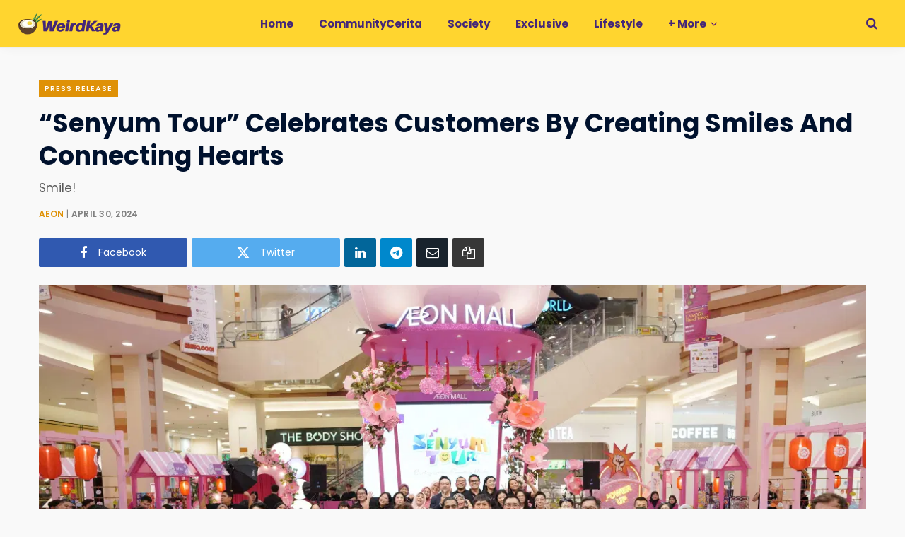

--- FILE ---
content_type: text/html; charset=UTF-8
request_url: https://weirdkaya.com/senyum-tour-celebrates-customers-smiles-hearts/
body_size: 41697
content:
<!DOCTYPE html>
<html lang="en-US">

<head>

	<meta charset="UTF-8" />
	<meta http-equiv="x-ua-compatible" content="ie=edge" />
	<meta name="viewport" content="width=device-width, initial-scale=1" />
	<link rel="profile" href="https://gmpg.org/xfn/11" />
	
	<title>&quot;Senyum Tour&quot; Celebrates Customers By Creating Smiles And Connecting Hearts | WeirdKaya</title><link rel="preload" as="font" href="https://weirdkaya.com/wp-content/themes/contentberg/css/icons/fonts/ts-icons.woff2?v1" type="font/woff2" crossorigin="anonymous" />
<meta name='robots' content='max-image-preview:large' />

<!-- Google Tag Manager for WordPress by gtm4wp.com -->
<script data-cfasync="false" data-pagespeed-no-defer>
	var gtm4wp_datalayer_name = "dataLayer";
	var dataLayer = dataLayer || [];

	const gtm4wp_scrollerscript_debugmode         = false;
	const gtm4wp_scrollerscript_callbacktime      = 500;
	const gtm4wp_scrollerscript_readerlocation    = 25;
	const gtm4wp_scrollerscript_contentelementid  = "main-wrap";
	const gtm4wp_scrollerscript_scannertime       = 5;
</script>
<!-- End Google Tag Manager for WordPress by gtm4wp.com -->
    <script>    
    // Helper to check if element is in viewport (for manual lazy load fallback)
    window.isInViewport = function(element) {
        if (!element) return false;
        var rect = element.getBoundingClientRect();
        return (
            rect.top >= 0 &&
            rect.left >= 0 &&
            rect.bottom <= (window.innerHeight || document.documentElement.clientHeight) &&
            rect.right <= (window.innerWidth || document.documentElement.clientWidth)
        );
    };
    </script><link rel='dns-prefetch' href='//www.googletagmanager.com' />
<link rel='dns-prefetch' href='https://fonts.bunny.net' />
<link rel='preconnect' href='https://cdn.weirdkaya.com' />
<link rel='preconnect' href='https://fonts.bunny.net' />
<link rel="alternate" type="application/rss+xml" title="WeirdKaya &raquo; Feed" href="https://weirdkaya.com/feed/" />
<link rel="alternate" title="oEmbed (JSON)" type="application/json+oembed" href="https://weirdkaya.com/wp-json/oembed/1.0/embed?url=https%3A%2F%2Fweirdkaya.com%2Fsenyum-tour-celebrates-customers-smiles-hearts%2F" />
<link rel="alternate" title="oEmbed (XML)" type="text/xml+oembed" href="https://weirdkaya.com/wp-json/oembed/1.0/embed?url=https%3A%2F%2Fweirdkaya.com%2Fsenyum-tour-celebrates-customers-smiles-hearts%2F&#038;format=xml" />
		<style>
			.smush-dimensions {
				--smush-image-aspect-ratio: auto;
				aspect-ratio: var(--smush-image-aspect-ratio);
			}
		</style>
		<style id='wp-img-auto-sizes-contain-inline-css' type='text/css'>
img:is([sizes=auto i],[sizes^="auto," i]){contain-intrinsic-size:3000px 1500px}
/*# sourceURL=wp-img-auto-sizes-contain-inline-css */
</style>
<link rel='alternate stylesheet' id='powerkit-icons-css' href='https://cdn.weirdkaya.com/wp-content/plugins/powerkit/assets/fonts/powerkit-icons.woff' type='text/css' as='font' type='font/wof' crossorigin />
<link rel='stylesheet' id='powerkit-css' href='https://cdn.weirdkaya.com/wp-content/plugins/powerkit/assets/css/powerkit.css' type='text/css' media='all' />
<link rel='stylesheet' id='contentberg-core-css' href='https://cdn.weirdkaya.com/wp-content/themes/contentberg/style.css' type='text/css' media='all' />
<style id='wp-block-library-inline-css' type='text/css'>
:root{--wp-block-synced-color:#7a00df;--wp-block-synced-color--rgb:122,0,223;--wp-bound-block-color:var(--wp-block-synced-color);--wp-editor-canvas-background:#ddd;--wp-admin-theme-color:#007cba;--wp-admin-theme-color--rgb:0,124,186;--wp-admin-theme-color-darker-10:#006ba1;--wp-admin-theme-color-darker-10--rgb:0,107,160.5;--wp-admin-theme-color-darker-20:#005a87;--wp-admin-theme-color-darker-20--rgb:0,90,135;--wp-admin-border-width-focus:2px}@media (min-resolution:192dpi){:root{--wp-admin-border-width-focus:1.5px}}.wp-element-button{cursor:pointer}:root .has-very-light-gray-background-color{background-color:#eee}:root .has-very-dark-gray-background-color{background-color:#313131}:root .has-very-light-gray-color{color:#eee}:root .has-very-dark-gray-color{color:#313131}:root .has-vivid-green-cyan-to-vivid-cyan-blue-gradient-background{background:linear-gradient(135deg,#00d084,#0693e3)}:root .has-purple-crush-gradient-background{background:linear-gradient(135deg,#34e2e4,#4721fb 50%,#ab1dfe)}:root .has-hazy-dawn-gradient-background{background:linear-gradient(135deg,#faaca8,#dad0ec)}:root .has-subdued-olive-gradient-background{background:linear-gradient(135deg,#fafae1,#67a671)}:root .has-atomic-cream-gradient-background{background:linear-gradient(135deg,#fdd79a,#004a59)}:root .has-nightshade-gradient-background{background:linear-gradient(135deg,#330968,#31cdcf)}:root .has-midnight-gradient-background{background:linear-gradient(135deg,#020381,#2874fc)}:root{--wp--preset--font-size--normal:16px;--wp--preset--font-size--huge:42px}.has-regular-font-size{font-size:1em}.has-larger-font-size{font-size:2.625em}.has-normal-font-size{font-size:var(--wp--preset--font-size--normal)}.has-huge-font-size{font-size:var(--wp--preset--font-size--huge)}.has-text-align-center{text-align:center}.has-text-align-left{text-align:left}.has-text-align-right{text-align:right}.has-fit-text{white-space:nowrap!important}#end-resizable-editor-section{display:none}.aligncenter{clear:both}.items-justified-left{justify-content:flex-start}.items-justified-center{justify-content:center}.items-justified-right{justify-content:flex-end}.items-justified-space-between{justify-content:space-between}.screen-reader-text{border:0;clip-path:inset(50%);height:1px;margin:-1px;overflow:hidden;padding:0;position:absolute;width:1px;word-wrap:normal!important}.screen-reader-text:focus{background-color:#ddd;clip-path:none;color:#444;display:block;font-size:1em;height:auto;left:5px;line-height:normal;padding:15px 23px 14px;text-decoration:none;top:5px;width:auto;z-index:100000}html :where(.has-border-color){border-style:solid}html :where([style*=border-top-color]){border-top-style:solid}html :where([style*=border-right-color]){border-right-style:solid}html :where([style*=border-bottom-color]){border-bottom-style:solid}html :where([style*=border-left-color]){border-left-style:solid}html :where([style*=border-width]){border-style:solid}html :where([style*=border-top-width]){border-top-style:solid}html :where([style*=border-right-width]){border-right-style:solid}html :where([style*=border-bottom-width]){border-bottom-style:solid}html :where([style*=border-left-width]){border-left-style:solid}html :where(img[class*=wp-image-]){height:auto;max-width:100%}:where(figure){margin:0 0 1em}html :where(.is-position-sticky){--wp-admin--admin-bar--position-offset:var(--wp-admin--admin-bar--height,0px)}@media screen and (max-width:600px){html :where(.is-position-sticky){--wp-admin--admin-bar--position-offset:0px}}

/*# sourceURL=wp-block-library-inline-css */
</style><style id='wp-block-image-inline-css' type='text/css'>
.wp-block-image>a,.wp-block-image>figure>a{display:inline-block}.wp-block-image img{box-sizing:border-box;height:auto;max-width:100%;vertical-align:bottom}@media not (prefers-reduced-motion){.wp-block-image img.hide{visibility:hidden}.wp-block-image img.show{animation:show-content-image .4s}}.wp-block-image[style*=border-radius] img,.wp-block-image[style*=border-radius]>a{border-radius:inherit}.wp-block-image.has-custom-border img{box-sizing:border-box}.wp-block-image.aligncenter{text-align:center}.wp-block-image.alignfull>a,.wp-block-image.alignwide>a{width:100%}.wp-block-image.alignfull img,.wp-block-image.alignwide img{height:auto;width:100%}.wp-block-image .aligncenter,.wp-block-image .alignleft,.wp-block-image .alignright,.wp-block-image.aligncenter,.wp-block-image.alignleft,.wp-block-image.alignright{display:table}.wp-block-image .aligncenter>figcaption,.wp-block-image .alignleft>figcaption,.wp-block-image .alignright>figcaption,.wp-block-image.aligncenter>figcaption,.wp-block-image.alignleft>figcaption,.wp-block-image.alignright>figcaption{caption-side:bottom;display:table-caption}.wp-block-image .alignleft{float:left;margin:.5em 1em .5em 0}.wp-block-image .alignright{float:right;margin:.5em 0 .5em 1em}.wp-block-image .aligncenter{margin-left:auto;margin-right:auto}.wp-block-image :where(figcaption){margin-bottom:1em;margin-top:.5em}.wp-block-image.is-style-circle-mask img{border-radius:9999px}@supports ((-webkit-mask-image:none) or (mask-image:none)) or (-webkit-mask-image:none){.wp-block-image.is-style-circle-mask img{border-radius:0;-webkit-mask-image:url('data:image/svg+xml;utf8,<svg viewBox="0 0 100 100" xmlns="http://www.w3.org/2000/svg"><circle cx="50" cy="50" r="50"/></svg>');mask-image:url('data:image/svg+xml;utf8,<svg viewBox="0 0 100 100" xmlns="http://www.w3.org/2000/svg"><circle cx="50" cy="50" r="50"/></svg>');mask-mode:alpha;-webkit-mask-position:center;mask-position:center;-webkit-mask-repeat:no-repeat;mask-repeat:no-repeat;-webkit-mask-size:contain;mask-size:contain}}:root :where(.wp-block-image.is-style-rounded img,.wp-block-image .is-style-rounded img){border-radius:9999px}.wp-block-image figure{margin:0}.wp-lightbox-container{display:flex;flex-direction:column;position:relative}.wp-lightbox-container img{cursor:zoom-in}.wp-lightbox-container img:hover+button{opacity:1}.wp-lightbox-container button{align-items:center;backdrop-filter:blur(16px) saturate(180%);background-color:#5a5a5a40;border:none;border-radius:4px;cursor:zoom-in;display:flex;height:20px;justify-content:center;opacity:0;padding:0;position:absolute;right:16px;text-align:center;top:16px;width:20px;z-index:100}@media not (prefers-reduced-motion){.wp-lightbox-container button{transition:opacity .2s ease}}.wp-lightbox-container button:focus-visible{outline:3px auto #5a5a5a40;outline:3px auto -webkit-focus-ring-color;outline-offset:3px}.wp-lightbox-container button:hover{cursor:pointer;opacity:1}.wp-lightbox-container button:focus{opacity:1}.wp-lightbox-container button:focus,.wp-lightbox-container button:hover,.wp-lightbox-container button:not(:hover):not(:active):not(.has-background){background-color:#5a5a5a40;border:none}.wp-lightbox-overlay{box-sizing:border-box;cursor:zoom-out;height:100vh;left:0;overflow:hidden;position:fixed;top:0;visibility:hidden;width:100%;z-index:100000}.wp-lightbox-overlay .close-button{align-items:center;cursor:pointer;display:flex;justify-content:center;min-height:40px;min-width:40px;padding:0;position:absolute;right:calc(env(safe-area-inset-right) + 16px);top:calc(env(safe-area-inset-top) + 16px);z-index:5000000}.wp-lightbox-overlay .close-button:focus,.wp-lightbox-overlay .close-button:hover,.wp-lightbox-overlay .close-button:not(:hover):not(:active):not(.has-background){background:none;border:none}.wp-lightbox-overlay .lightbox-image-container{height:var(--wp--lightbox-container-height);left:50%;overflow:hidden;position:absolute;top:50%;transform:translate(-50%,-50%);transform-origin:top left;width:var(--wp--lightbox-container-width);z-index:9999999999}.wp-lightbox-overlay .wp-block-image{align-items:center;box-sizing:border-box;display:flex;height:100%;justify-content:center;margin:0;position:relative;transform-origin:0 0;width:100%;z-index:3000000}.wp-lightbox-overlay .wp-block-image img{height:var(--wp--lightbox-image-height);min-height:var(--wp--lightbox-image-height);min-width:var(--wp--lightbox-image-width);width:var(--wp--lightbox-image-width)}.wp-lightbox-overlay .wp-block-image figcaption{display:none}.wp-lightbox-overlay button{background:none;border:none}.wp-lightbox-overlay .scrim{background-color:#fff;height:100%;opacity:.9;position:absolute;width:100%;z-index:2000000}.wp-lightbox-overlay.active{visibility:visible}@media not (prefers-reduced-motion){.wp-lightbox-overlay.active{animation:turn-on-visibility .25s both}.wp-lightbox-overlay.active img{animation:turn-on-visibility .35s both}.wp-lightbox-overlay.show-closing-animation:not(.active){animation:turn-off-visibility .35s both}.wp-lightbox-overlay.show-closing-animation:not(.active) img{animation:turn-off-visibility .25s both}.wp-lightbox-overlay.zoom.active{animation:none;opacity:1;visibility:visible}.wp-lightbox-overlay.zoom.active .lightbox-image-container{animation:lightbox-zoom-in .4s}.wp-lightbox-overlay.zoom.active .lightbox-image-container img{animation:none}.wp-lightbox-overlay.zoom.active .scrim{animation:turn-on-visibility .4s forwards}.wp-lightbox-overlay.zoom.show-closing-animation:not(.active){animation:none}.wp-lightbox-overlay.zoom.show-closing-animation:not(.active) .lightbox-image-container{animation:lightbox-zoom-out .4s}.wp-lightbox-overlay.zoom.show-closing-animation:not(.active) .lightbox-image-container img{animation:none}.wp-lightbox-overlay.zoom.show-closing-animation:not(.active) .scrim{animation:turn-off-visibility .4s forwards}}@keyframes show-content-image{0%{visibility:hidden}99%{visibility:hidden}to{visibility:visible}}@keyframes turn-on-visibility{0%{opacity:0}to{opacity:1}}@keyframes turn-off-visibility{0%{opacity:1;visibility:visible}99%{opacity:0;visibility:visible}to{opacity:0;visibility:hidden}}@keyframes lightbox-zoom-in{0%{transform:translate(calc((-100vw + var(--wp--lightbox-scrollbar-width))/2 + var(--wp--lightbox-initial-left-position)),calc(-50vh + var(--wp--lightbox-initial-top-position))) scale(var(--wp--lightbox-scale))}to{transform:translate(-50%,-50%) scale(1)}}@keyframes lightbox-zoom-out{0%{transform:translate(-50%,-50%) scale(1);visibility:visible}99%{visibility:visible}to{transform:translate(calc((-100vw + var(--wp--lightbox-scrollbar-width))/2 + var(--wp--lightbox-initial-left-position)),calc(-50vh + var(--wp--lightbox-initial-top-position))) scale(var(--wp--lightbox-scale));visibility:hidden}}
/*# sourceURL=https://weirdkaya.com/wp-includes/blocks/image/style.min.css */
</style>
<style id='wp-block-embed-inline-css' type='text/css'>
.wp-block-embed.alignleft,.wp-block-embed.alignright,.wp-block[data-align=left]>[data-type="core/embed"],.wp-block[data-align=right]>[data-type="core/embed"]{max-width:360px;width:100%}.wp-block-embed.alignleft .wp-block-embed__wrapper,.wp-block-embed.alignright .wp-block-embed__wrapper,.wp-block[data-align=left]>[data-type="core/embed"] .wp-block-embed__wrapper,.wp-block[data-align=right]>[data-type="core/embed"] .wp-block-embed__wrapper{min-width:280px}.wp-block-cover .wp-block-embed{min-height:240px;min-width:320px}.wp-block-embed{overflow-wrap:break-word}.wp-block-embed :where(figcaption){margin-bottom:1em;margin-top:.5em}.wp-block-embed iframe{max-width:100%}.wp-block-embed__wrapper{position:relative}.wp-embed-responsive .wp-has-aspect-ratio .wp-block-embed__wrapper:before{content:"";display:block;padding-top:50%}.wp-embed-responsive .wp-has-aspect-ratio iframe{bottom:0;height:100%;left:0;position:absolute;right:0;top:0;width:100%}.wp-embed-responsive .wp-embed-aspect-21-9 .wp-block-embed__wrapper:before{padding-top:42.85%}.wp-embed-responsive .wp-embed-aspect-18-9 .wp-block-embed__wrapper:before{padding-top:50%}.wp-embed-responsive .wp-embed-aspect-16-9 .wp-block-embed__wrapper:before{padding-top:56.25%}.wp-embed-responsive .wp-embed-aspect-4-3 .wp-block-embed__wrapper:before{padding-top:75%}.wp-embed-responsive .wp-embed-aspect-1-1 .wp-block-embed__wrapper:before{padding-top:100%}.wp-embed-responsive .wp-embed-aspect-9-16 .wp-block-embed__wrapper:before{padding-top:177.77%}.wp-embed-responsive .wp-embed-aspect-1-2 .wp-block-embed__wrapper:before{padding-top:200%}
/*# sourceURL=https://weirdkaya.com/wp-includes/blocks/embed/style.min.css */
</style>
<style id='wp-block-group-inline-css' type='text/css'>
.wp-block-group{box-sizing:border-box}:where(.wp-block-group.wp-block-group-is-layout-constrained){position:relative}
/*# sourceURL=https://weirdkaya.com/wp-includes/blocks/group/style.min.css */
</style>
<style id='wp-block-paragraph-inline-css' type='text/css'>
.is-small-text{font-size:.875em}.is-regular-text{font-size:1em}.is-large-text{font-size:2.25em}.is-larger-text{font-size:3em}.has-drop-cap:not(:focus):first-letter{float:left;font-size:8.4em;font-style:normal;font-weight:100;line-height:.68;margin:.05em .1em 0 0;text-transform:uppercase}body.rtl .has-drop-cap:not(:focus):first-letter{float:none;margin-left:.1em}p.has-drop-cap.has-background{overflow:hidden}:root :where(p.has-background){padding:1.25em 2.375em}:where(p.has-text-color:not(.has-link-color)) a{color:inherit}p.has-text-align-left[style*="writing-mode:vertical-lr"],p.has-text-align-right[style*="writing-mode:vertical-rl"]{rotate:180deg}
/*# sourceURL=https://weirdkaya.com/wp-includes/blocks/paragraph/style.min.css */
</style>
<style id='wp-block-separator-inline-css' type='text/css'>
@charset "UTF-8";.wp-block-separator{border:none;border-top:2px solid}:root :where(.wp-block-separator.is-style-dots){height:auto;line-height:1;text-align:center}:root :where(.wp-block-separator.is-style-dots):before{color:currentColor;content:"···";font-family:serif;font-size:1.5em;letter-spacing:2em;padding-left:2em}.wp-block-separator.is-style-dots{background:none!important;border:none!important}
/*# sourceURL=https://weirdkaya.com/wp-includes/blocks/separator/style.min.css */
</style>
<style id='global-styles-inline-css' type='text/css'>
:root{--wp--preset--aspect-ratio--square: 1;--wp--preset--aspect-ratio--4-3: 4/3;--wp--preset--aspect-ratio--3-4: 3/4;--wp--preset--aspect-ratio--3-2: 3/2;--wp--preset--aspect-ratio--2-3: 2/3;--wp--preset--aspect-ratio--16-9: 16/9;--wp--preset--aspect-ratio--9-16: 9/16;--wp--preset--color--black: #000000;--wp--preset--color--cyan-bluish-gray: #abb8c3;--wp--preset--color--white: #ffffff;--wp--preset--color--pale-pink: #f78da7;--wp--preset--color--vivid-red: #cf2e2e;--wp--preset--color--luminous-vivid-orange: #ff6900;--wp--preset--color--luminous-vivid-amber: #fcb900;--wp--preset--color--light-green-cyan: #7bdcb5;--wp--preset--color--vivid-green-cyan: #00d084;--wp--preset--color--pale-cyan-blue: #8ed1fc;--wp--preset--color--vivid-cyan-blue: #0693e3;--wp--preset--color--vivid-purple: #9b51e0;--wp--preset--gradient--vivid-cyan-blue-to-vivid-purple: linear-gradient(135deg,rgb(6,147,227) 0%,rgb(155,81,224) 100%);--wp--preset--gradient--light-green-cyan-to-vivid-green-cyan: linear-gradient(135deg,rgb(122,220,180) 0%,rgb(0,208,130) 100%);--wp--preset--gradient--luminous-vivid-amber-to-luminous-vivid-orange: linear-gradient(135deg,rgb(252,185,0) 0%,rgb(255,105,0) 100%);--wp--preset--gradient--luminous-vivid-orange-to-vivid-red: linear-gradient(135deg,rgb(255,105,0) 0%,rgb(207,46,46) 100%);--wp--preset--gradient--very-light-gray-to-cyan-bluish-gray: linear-gradient(135deg,rgb(238,238,238) 0%,rgb(169,184,195) 100%);--wp--preset--gradient--cool-to-warm-spectrum: linear-gradient(135deg,rgb(74,234,220) 0%,rgb(151,120,209) 20%,rgb(207,42,186) 40%,rgb(238,44,130) 60%,rgb(251,105,98) 80%,rgb(254,248,76) 100%);--wp--preset--gradient--blush-light-purple: linear-gradient(135deg,rgb(255,206,236) 0%,rgb(152,150,240) 100%);--wp--preset--gradient--blush-bordeaux: linear-gradient(135deg,rgb(254,205,165) 0%,rgb(254,45,45) 50%,rgb(107,0,62) 100%);--wp--preset--gradient--luminous-dusk: linear-gradient(135deg,rgb(255,203,112) 0%,rgb(199,81,192) 50%,rgb(65,88,208) 100%);--wp--preset--gradient--pale-ocean: linear-gradient(135deg,rgb(255,245,203) 0%,rgb(182,227,212) 50%,rgb(51,167,181) 100%);--wp--preset--gradient--electric-grass: linear-gradient(135deg,rgb(202,248,128) 0%,rgb(113,206,126) 100%);--wp--preset--gradient--midnight: linear-gradient(135deg,rgb(2,3,129) 0%,rgb(40,116,252) 100%);--wp--preset--font-size--small: 13px;--wp--preset--font-size--medium: 20px;--wp--preset--font-size--large: 36px;--wp--preset--font-size--x-large: 42px;--wp--preset--spacing--20: 0.44rem;--wp--preset--spacing--30: 0.67rem;--wp--preset--spacing--40: 1rem;--wp--preset--spacing--50: 1.5rem;--wp--preset--spacing--60: 2.25rem;--wp--preset--spacing--70: 3.38rem;--wp--preset--spacing--80: 5.06rem;--wp--preset--shadow--natural: 6px 6px 9px rgba(0, 0, 0, 0.2);--wp--preset--shadow--deep: 12px 12px 50px rgba(0, 0, 0, 0.4);--wp--preset--shadow--sharp: 6px 6px 0px rgba(0, 0, 0, 0.2);--wp--preset--shadow--outlined: 6px 6px 0px -3px rgb(255, 255, 255), 6px 6px rgb(0, 0, 0);--wp--preset--shadow--crisp: 6px 6px 0px rgb(0, 0, 0);}:where(.is-layout-flex){gap: 0.5em;}:where(.is-layout-grid){gap: 0.5em;}body .is-layout-flex{display: flex;}.is-layout-flex{flex-wrap: wrap;align-items: center;}.is-layout-flex > :is(*, div){margin: 0;}body .is-layout-grid{display: grid;}.is-layout-grid > :is(*, div){margin: 0;}:where(.wp-block-columns.is-layout-flex){gap: 2em;}:where(.wp-block-columns.is-layout-grid){gap: 2em;}:where(.wp-block-post-template.is-layout-flex){gap: 1.25em;}:where(.wp-block-post-template.is-layout-grid){gap: 1.25em;}.has-black-color{color: var(--wp--preset--color--black) !important;}.has-cyan-bluish-gray-color{color: var(--wp--preset--color--cyan-bluish-gray) !important;}.has-white-color{color: var(--wp--preset--color--white) !important;}.has-pale-pink-color{color: var(--wp--preset--color--pale-pink) !important;}.has-vivid-red-color{color: var(--wp--preset--color--vivid-red) !important;}.has-luminous-vivid-orange-color{color: var(--wp--preset--color--luminous-vivid-orange) !important;}.has-luminous-vivid-amber-color{color: var(--wp--preset--color--luminous-vivid-amber) !important;}.has-light-green-cyan-color{color: var(--wp--preset--color--light-green-cyan) !important;}.has-vivid-green-cyan-color{color: var(--wp--preset--color--vivid-green-cyan) !important;}.has-pale-cyan-blue-color{color: var(--wp--preset--color--pale-cyan-blue) !important;}.has-vivid-cyan-blue-color{color: var(--wp--preset--color--vivid-cyan-blue) !important;}.has-vivid-purple-color{color: var(--wp--preset--color--vivid-purple) !important;}.has-black-background-color{background-color: var(--wp--preset--color--black) !important;}.has-cyan-bluish-gray-background-color{background-color: var(--wp--preset--color--cyan-bluish-gray) !important;}.has-white-background-color{background-color: var(--wp--preset--color--white) !important;}.has-pale-pink-background-color{background-color: var(--wp--preset--color--pale-pink) !important;}.has-vivid-red-background-color{background-color: var(--wp--preset--color--vivid-red) !important;}.has-luminous-vivid-orange-background-color{background-color: var(--wp--preset--color--luminous-vivid-orange) !important;}.has-luminous-vivid-amber-background-color{background-color: var(--wp--preset--color--luminous-vivid-amber) !important;}.has-light-green-cyan-background-color{background-color: var(--wp--preset--color--light-green-cyan) !important;}.has-vivid-green-cyan-background-color{background-color: var(--wp--preset--color--vivid-green-cyan) !important;}.has-pale-cyan-blue-background-color{background-color: var(--wp--preset--color--pale-cyan-blue) !important;}.has-vivid-cyan-blue-background-color{background-color: var(--wp--preset--color--vivid-cyan-blue) !important;}.has-vivid-purple-background-color{background-color: var(--wp--preset--color--vivid-purple) !important;}.has-black-border-color{border-color: var(--wp--preset--color--black) !important;}.has-cyan-bluish-gray-border-color{border-color: var(--wp--preset--color--cyan-bluish-gray) !important;}.has-white-border-color{border-color: var(--wp--preset--color--white) !important;}.has-pale-pink-border-color{border-color: var(--wp--preset--color--pale-pink) !important;}.has-vivid-red-border-color{border-color: var(--wp--preset--color--vivid-red) !important;}.has-luminous-vivid-orange-border-color{border-color: var(--wp--preset--color--luminous-vivid-orange) !important;}.has-luminous-vivid-amber-border-color{border-color: var(--wp--preset--color--luminous-vivid-amber) !important;}.has-light-green-cyan-border-color{border-color: var(--wp--preset--color--light-green-cyan) !important;}.has-vivid-green-cyan-border-color{border-color: var(--wp--preset--color--vivid-green-cyan) !important;}.has-pale-cyan-blue-border-color{border-color: var(--wp--preset--color--pale-cyan-blue) !important;}.has-vivid-cyan-blue-border-color{border-color: var(--wp--preset--color--vivid-cyan-blue) !important;}.has-vivid-purple-border-color{border-color: var(--wp--preset--color--vivid-purple) !important;}.has-vivid-cyan-blue-to-vivid-purple-gradient-background{background: var(--wp--preset--gradient--vivid-cyan-blue-to-vivid-purple) !important;}.has-light-green-cyan-to-vivid-green-cyan-gradient-background{background: var(--wp--preset--gradient--light-green-cyan-to-vivid-green-cyan) !important;}.has-luminous-vivid-amber-to-luminous-vivid-orange-gradient-background{background: var(--wp--preset--gradient--luminous-vivid-amber-to-luminous-vivid-orange) !important;}.has-luminous-vivid-orange-to-vivid-red-gradient-background{background: var(--wp--preset--gradient--luminous-vivid-orange-to-vivid-red) !important;}.has-very-light-gray-to-cyan-bluish-gray-gradient-background{background: var(--wp--preset--gradient--very-light-gray-to-cyan-bluish-gray) !important;}.has-cool-to-warm-spectrum-gradient-background{background: var(--wp--preset--gradient--cool-to-warm-spectrum) !important;}.has-blush-light-purple-gradient-background{background: var(--wp--preset--gradient--blush-light-purple) !important;}.has-blush-bordeaux-gradient-background{background: var(--wp--preset--gradient--blush-bordeaux) !important;}.has-luminous-dusk-gradient-background{background: var(--wp--preset--gradient--luminous-dusk) !important;}.has-pale-ocean-gradient-background{background: var(--wp--preset--gradient--pale-ocean) !important;}.has-electric-grass-gradient-background{background: var(--wp--preset--gradient--electric-grass) !important;}.has-midnight-gradient-background{background: var(--wp--preset--gradient--midnight) !important;}.has-small-font-size{font-size: var(--wp--preset--font-size--small) !important;}.has-medium-font-size{font-size: var(--wp--preset--font-size--medium) !important;}.has-large-font-size{font-size: var(--wp--preset--font-size--large) !important;}.has-x-large-font-size{font-size: var(--wp--preset--font-size--x-large) !important;}
/*# sourceURL=global-styles-inline-css */
</style>

<style id='classic-theme-styles-inline-css' type='text/css'>
/*! This file is auto-generated */
.wp-block-button__link{color:#fff;background-color:#32373c;border-radius:9999px;box-shadow:none;text-decoration:none;padding:calc(.667em + 2px) calc(1.333em + 2px);font-size:1.125em}.wp-block-file__button{background:#32373c;color:#fff;text-decoration:none}
/*# sourceURL=/wp-includes/css/classic-themes.min.css */
</style>
<link rel='stylesheet' id='powerkit-content-formatting-css' href='https://cdn.weirdkaya.com/wp-content/plugins/powerkit/modules/content-formatting/public/css/public-powerkit-content-formatting.css' type='text/css' media='all' />
<link rel='stylesheet' id='powerkit-featured-categories-css' href='https://cdn.weirdkaya.com/wp-content/plugins/powerkit/modules/featured-categories/public/css/public-powerkit-featured-categories.css' type='text/css' media='all' />
<link rel='stylesheet' id='powerkit-inline-posts-css' href='https://cdn.weirdkaya.com/wp-content/plugins/powerkit/modules/inline-posts/public/css/public-powerkit-inline-posts.css' type='text/css' media='all' />
<link rel='stylesheet' id='powerkit-widget-posts-css' href='https://cdn.weirdkaya.com/wp-content/plugins/powerkit/modules/posts/public/css/public-powerkit-widget-posts.css' type='text/css' media='all' />
<link rel='stylesheet' id='powerkit-scroll-to-top-css' href='https://cdn.weirdkaya.com/wp-content/plugins/powerkit/modules/scroll-to-top/public/css/public-powerkit-scroll-to-top.css' type='text/css' media='all' />
<link rel='stylesheet' id='powerkit-social-links-css' href='https://cdn.weirdkaya.com/wp-content/plugins/powerkit/modules/social-links/public/css/public-powerkit-social-links.css' type='text/css' media='all' />
<link rel='stylesheet' id='powerkit-widget-about-css' href='https://cdn.weirdkaya.com/wp-content/plugins/powerkit/modules/widget-about/public/css/public-powerkit-widget-about.css' type='text/css' media='all' />
<link rel='stylesheet' id='contentberg-fonts-css' href='https://fonts.bunny.net/css?family=Roboto%3A400%2C500%2C700%7CPT+Serif%3A400%2C400i%2C600%7CIBM+Plex+Serif%3A500' type='text/css' media='all' />
<link rel='stylesheet' id='contentberg-icons-css' href='https://cdn.weirdkaya.com/wp-content/themes/contentberg/css/icons/icons.css' type='text/css' media='all' />
<link rel='stylesheet' id='contentberg-lightbox-css' href='https://cdn.weirdkaya.com/wp-content/themes/contentberg/css/lightbox.css' type='text/css' media='all' />
<link rel='stylesheet' id='font-awesome4-css' href='https://cdn.weirdkaya.com/wp-content/themes/contentberg/css/fontawesome/css/font-awesome.min.css' type='text/css' media='all' />
<link rel='stylesheet' id='contentberg-child-css' href='https://cdn.weirdkaya.com/wp-content/themes/contentberg-child/style.css' type='text/css' media='all' />
<style id='contentberg-child-inline-css' type='text/css'>
::selection { background: rgba(223,145,6, 0.7); }
::-moz-selection { background: rgba(223,145,6, 0.7); }
:root { --c-main: #df9106; }
.post-content, .entry-content { color: #0a0a0a; }
.entry-content { color: #0a0a0a; }
:root { --c-body: #f9f9f9; }
.upper-footer { background-color: #f9f9f9; border-top: 0; }
.lower-footer { background-color: #ffffff; border-top: 0; }
.top-bar-content, 
.top-bar.dark 
.top-bar-content, 
.main-head.simple .inner { background-color: #ffd52f; border-color: #ffd52f; }
.top-bar .navigation { background: transparent; }
.main-head { border-bottom-color: #ffd52f !important; }
.main-head .social-icons a { color: #452778 !important; }
.main-head .search-submit, 
.main-head .search-link { color: #452778 !important; }
.navigation .menu > li:not(:hover) > a, 
.navigation.dark .menu > li:not(:hover) > a { color: #452778; }
.navigation .menu > li:hover > a, 
.navigation .menu > .current-menu-item > a, 
.navigation .menu > .current-menu-parent > a, 
.navigation .menu > .current-menu-ancestor > a { color: #306c2d !important; }
.navigation .menu > li li a { color: #452778 !important; }
.navigation .menu li li:hover > a, .navigation .menu li li.current-menu-item > a { color: #306c2d !important; }
.mega-menu .recent-posts .post-title { color: #452778 !important; }
.post-title, 
.post-title-alt { color: #00112d !important; }
.post-meta .post-cat > a { color: #df9106 !important; }
.sidebar .widget:not(.widget_mc4wp_form_widget):not(.widget-subscribe) .widget-title { color: #00112d; }
.sidebar .widget { margin-bottom: Arraypx; }
body,
h1,
h2,
h3,
h4,
h5,
h6,
input,
textarea,
select,
input[type="submit"],
button,
input[type="button"],
.button,
blockquote cite,
blockquote .wp-block-pullquote__citation,
.modern-quote cite,
.wp-block-quote.is-style-large cite,
.top-bar-content,
.search-action .search-field,
.main-head .title,
.navigation,
.tag-share,
.post-share-b .service,
.post-share-float .share-text,
.author-box,
.comments-list .comment-content,
.post-nav .label,
.main-footer.dark .back-to-top,
.lower-footer .social-icons,
.main-footer .social-strip .social-link,
.main-footer.bold .links .menu-item,
.main-footer.bold .copyright,
.archive-head,
.archive-head .description,
.cat-label a,
.text,
.section-head,
.post-title-alt,
.post-title,
.block-heading,
.block-head-b,
.block-head-c,
.small-post .post-title,
.likes-count .number,
.post-meta,
.post-meta .text-in,
.grid-post-b .read-more-btn,
.list-post-b .read-more-btn,
.post-footer .read-more,
.post-footer .social-share,
.post-footer .social-icons,
.large-post-b .post-footer .author a,
.main-slider,
.slider-overlay .heading,
.carousel-slider .category,
.carousel-slider .heading,
.grid-b-slider .heading,
.bold-slider,
.bold-slider .heading,
.main-pagination,
.main-pagination .load-button,
.page-links,
.post-content .wp-block-image figcaption,
.textwidget .wp-block-image figcaption,
.post-content .wp-caption-text,
.textwidget .wp-caption-text,
.post-content figcaption,
.textwidget figcaption,
.post-content,
.post-content .read-more,
.entry-content table,
.widget-about .more,
.widget-posts .post-title,
.widget-posts .posts.full .counter:before,
.widget-cta .label,
.social-follow .service-link,
.widget-twitter .meta .date,
.widget-twitter .follow,
.textwidget,
.widget_categories,
.widget_product_categories,
.widget_archive,
.widget_categories a,
.widget_product_categories a,
.widget_archive a,
.wp-caption-text,
figcaption,
.wp-block-button .wp-block-button__link,
.mobile-menu,
.woocommerce .woocommerce-message,
.woocommerce .woocommerce-error,
.woocommerce .woocommerce-info,
.woocommerce form .form-row,
.woocommerce .main .button,
.woocommerce .quantity .qty,
.woocommerce nav.woocommerce-pagination,
.woocommerce-cart .post-content,
.woocommerce .woocommerce-ordering,
.woocommerce-page .woocommerce-ordering,
.woocommerce ul.products,
.woocommerce.widget,
.woocommerce .woocommerce-noreviews,
.woocommerce div.product,
.woocommerce #content div.product,
.woocommerce #reviews #comments ol.commentlist .description,
.woocommerce-cart .cart-empty,
.woocommerce-cart .cart-collaterals .cart_totals table,
.woocommerce-cart .cart-collaterals .cart_totals .button,
.woocommerce .checkout .shop_table thead th,
.woocommerce .checkout .shop_table .amount,
.woocommerce-checkout #payment #place_order,
.top-bar .posts-ticker,
.post-content h1,
.post-content h2,
.post-content h3,
.post-content h4,
.post-content h5,
.post-content h6
 { font-family: "Poppins", system-ui, -apple-system, "Segoe UI", Arial, sans-serif; }
blockquote,
.archive-head .description,
.text,
.post-content,
.entry-content,
.textwidget
 { font-family: "Libre Franklin", system-ui, -apple-system, "Segoe UI", Arial, sans-serif; }
.sidebar .widget-title { font-size: 14px; font-weight: 600; }
.navigation .menu > li > a, .navigation.inline .menu > li > a { font-size: 15px; font-weight: 700; }
.large-post .post-title-alt { font-size: 26px; font-weight: 700; }
.grid-post .post-title-alt { font-size: 24px; font-weight: 700; }
.list-post .post-title { font-size: 20px; font-weight: 700; }
.entry-content { font-size: 18px; font-weight: 400; }
.post-content h4 { font-size: 24px; }
.post-content h6 { font-size: 18px; }


/*# sourceURL=contentberg-child-inline-css */
</style>
<link rel='stylesheet' id='contentberg-gfonts-custom-css' href='https://fonts.bunny.net/css?family=Poppins%3A400%2C500%2C600%2C700%7CLibre+Franklin%3A400%2C500%2C600%2C700' type='text/css' media='all' />
<script type="text/javascript" id="conversion-bridge-js-extra">
/* <![CDATA[ */
var conversionbridge_vars = {"rest_url":"https://weirdkaya.com/wp-json/conversionbridge/v1/track-event","ajaxurl":"https://weirdkaya.com/wp-admin/admin-ajax.php","cookie_plugin":"","security":"c94839e061","restart":"","console":"","journeys":"1","tracking_method":"cookie","event_queue":"","has_consent":["analytics","marketing"],"pageview_id":"52704da21e28828020e12c375493427ddc81b021e022a7a200dd42e45acc9080-696d2f1f70d6c","params":[]};
//# sourceURL=conversion-bridge-js-extra
/* ]]> */
</script>
<script type="text/javascript" src="https://cdn.weirdkaya.com/wp-content/plugins/conversion-bridge/assets/js/conversionbridge.js" id="conversion-bridge-js"></script>
<script type="text/javascript" src="https://cdn.weirdkaya.com/wp-includes/js/jquery/jquery.min.js" id="jquery-core-js"></script>
<script type="text/javascript" src="https://cdn.weirdkaya.com/wp-content/plugins/duracelltomi-google-tag-manager/dist/js/analytics-talk-content-tracking.js" id="gtm4wp-scroll-tracking-js"></script>

<!-- Google tag (gtag.js) snippet added by Site Kit -->
<!-- Google Analytics snippet added by Site Kit -->
<script type="text/javascript" src="https://www.googletagmanager.com/gtag/js?id=GT-MK9QNGW5" id="google_gtagjs-js" async></script>
<script type="text/javascript" id="google_gtagjs-js-after">
/* <![CDATA[ */
window.dataLayer = window.dataLayer || [];function gtag(){dataLayer.push(arguments);}
gtag("set","linker",{"domains":["weirdkaya.com"]});
gtag("js", new Date());
gtag("set", "developer_id.dZTNiMT", true);
gtag("config", "GT-MK9QNGW5", {"googlesitekit_post_type":"post","googlesitekit_post_categories":"Press Release","googlesitekit_post_author":"WeirdKaya","googlesitekit_post_date":"20240430"});
 window._googlesitekit = window._googlesitekit || {}; window._googlesitekit.throttledEvents = []; window._googlesitekit.gtagEvent = (name, data) => { var key = JSON.stringify( { name, data } ); if ( !! window._googlesitekit.throttledEvents[ key ] ) { return; } window._googlesitekit.throttledEvents[ key ] = true; setTimeout( () => { delete window._googlesitekit.throttledEvents[ key ]; }, 5 ); gtag( "event", name, { ...data, event_source: "site-kit" } ); }; 
//# sourceURL=google_gtagjs-js-after
/* ]]> */
</script>
<script></script><meta name="generator" content="Site Kit by Google 1.168.0" />
<!-- Google Tag Manager for WordPress by gtm4wp.com -->
<!-- GTM Container placement set to manual -->
<script data-cfasync="false" data-pagespeed-no-defer>
	var dataLayer_content = {"pageTitle":"&quot;Senyum Tour&quot; Celebrates Customers By Creating Smiles And Connecting Hearts | WeirdKaya","pagePostType":"post","pagePostType2":"single-post","pageCategory":["press-release"],"pageAttributes":["aeon","aeon-mall","bukit-tinggi","malaysia","senyum-tour"],"pagePostAuthorID":11,"pagePostAuthor":"WeirdKaya","pagePostDate":"April 30, 2024","pagePostDateYear":2024,"pagePostDateMonth":4,"pagePostDateDay":30,"pagePostDateDayName":"Tuesday","pagePostDateHour":14,"pagePostDateMinute":27,"pagePostDateIso":"2024-04-30T14:27:15+08:00","pagePostDateUnix":1714487235,"browserName":"","browserVersion":"","browserEngineName":"","browserEngineVersion":"","osName":"","osVersion":"","deviceType":"bot","deviceManufacturer":"","deviceModel":"","postCountOnPage":1,"postCountTotal":1,"postID":151213,"postFormat":"standard","geoCloudflareCountryCode":"US"};
	dataLayer.push( dataLayer_content );
</script>
<script data-cfasync="false" data-pagespeed-no-defer>
(function(w,d,s,l,i){w[l]=w[l]||[];w[l].push({'gtm.start':
new Date().getTime(),event:'gtm.js'});var f=d.getElementsByTagName(s)[0],
j=d.createElement(s),dl=l!='dataLayer'?'&l='+l:'';j.async=true;j.src=
'//www.googletagmanager.com/gtm.js?id='+i+dl;f.parentNode.insertBefore(j,f);
})(window,document,'script','dataLayer','GTM-M3CNP62Q');
</script>
<!-- End Google Tag Manager for WordPress by gtm4wp.com --><script>var Sphere_Plugin = {"ajaxurl":"https:\/\/weirdkaya.com\/wp-admin\/admin-ajax.php"};</script>
		<script>
		var BunyadSchemeKey = 'bunyad-scheme';
		(() => {
			const d = document.documentElement;
			const c = d.classList;
			var scheme = localStorage.getItem(BunyadSchemeKey);
			
			if (scheme) {
				d.dataset.origClass = c;
				scheme === 'dark' ? c.remove('s-light', 'site-s-light') : c.remove('s-dark', 'site-s-dark');
				c.add('site-s-' + scheme, 's-' + scheme);
			}
		})();
		</script>
		<!-- SEO meta tags powered by SmartCrawl https://wpmudev.com/project/smartcrawl-wordpress-seo/ -->
<meta name="description" content="AEON kicked off its Senyum Tour roadshow at AEON  Mall Bukit Tinggi, Klang, commemorating AEON&#039;s 40th Anniversary this year. AEON Mall Bukit Tinggi in  ..." />
<script type="application/ld+json">{"@context":"https:\/\/schema.org","@graph":[{"@type":"WPHeader","url":"https:\/\/weirdkaya.com\/senyum-tour-celebrates-customers-smiles-hearts\/","headline":"\"Senyum Tour\" Celebrates Customers By Creating Smiles And Connecting Hearts | WeirdKaya","description":"AEON kicked off its Senyum Tour roadshow at AEON\u00a0 Mall Bukit Tinggi, Klang, commemorating AEON&#039;s 40th Anniversary this year. AEON Mall Bukit Tinggi in  ..."},{"@type":"WPFooter","url":"https:\/\/weirdkaya.com\/senyum-tour-celebrates-customers-smiles-hearts\/","headline":"\"Senyum Tour\" Celebrates Customers By Creating Smiles And Connecting Hearts | WeirdKaya","description":"AEON kicked off its Senyum Tour roadshow at AEON\u00a0 Mall Bukit Tinggi, Klang, commemorating AEON&#039;s 40th Anniversary this year. AEON Mall Bukit Tinggi in  ...","copyrightYear":"2026"},{"@type":"Organization","@id":"https:\/\/weirdkaya.com\/#schema-publishing-organization","url":"https:\/\/weirdkaya.com","name":"Headline Media Sdn Bhd","logo":{"@type":"ImageObject","@id":"https:\/\/weirdkaya.com\/#schema-organization-logo","url":"https:\/\/cdn.weirdkaya.com\/wp-content\/uploads\/headline-media-logo-1.png","height":60,"width":60}},{"@type":"WebSite","@id":"https:\/\/weirdkaya.com\/#schema-website","url":"https:\/\/weirdkaya.com","name":"WeirdKaya","encoding":"UTF-8","potentialAction":{"@type":"SearchAction","target":"https:\/\/weirdkaya.com\/search\/{search_term_string}\/","query-input":"required name=search_term_string"},"image":{"@type":"ImageObject","@id":"https:\/\/weirdkaya.com\/#schema-site-logo","url":"https:\/\/cdn.weirdkaya.com\/wp-content\/uploads\/WeirdKaya-LOGO-circle.png","height":1920,"width":1920,"caption":"Quality | Latest | Peculiar"}},{"@type":"BreadcrumbList","@id":"https:\/\/weirdkaya.com\/senyum-tour-celebrates-customers-smiles-hearts?page&name=senyum-tour-celebrates-customers-smiles-hearts\/#breadcrumb","itemListElement":[{"@type":"ListItem","position":1,"name":"Home","item":"https:\/\/weirdkaya.com"},{"@type":"ListItem","position":2,"name":"Press Release","item":"https:\/\/weirdkaya.com\/category\/press-release\/"},{"@type":"ListItem","position":3,"name":"&#8220;Senyum Tour&#8221; Celebrates Customers By Creating Smiles And Connecting Hearts"}]},{"@type":"Person","@id":"https:\/\/weirdkaya.com\/author\/weirdkaya\/#schema-author","name":"WeirdKaya","url":"https:\/\/weirdkaya.com\/author\/weirdkaya\/","description":"WeirdKaya is an independent news and media site founded by Malaysians that reports daily on updates, insights and viral news from Malaysia and around the world.","image":{"@type":"ImageObject","@id":"https:\/\/weirdkaya.com\/author\/weirdkaya\/#schema-author-gravatar","url":"https:\/\/cdn.weirdkaya.com\/wp-content\/uploads\/WeirdKaya-LOGO-circle.png","height":100,"width":100,"caption":"WeirdKaya"}},{"@type":"WebPage","@id":"https:\/\/weirdkaya.com\/senyum-tour-celebrates-customers-smiles-hearts\/#schema-webpage","isPartOf":{"@id":"https:\/\/weirdkaya.com\/#schema-website"},"publisher":{"@id":"https:\/\/weirdkaya.com\/#schema-publishing-organization"},"url":"https:\/\/weirdkaya.com\/senyum-tour-celebrates-customers-smiles-hearts\/","hasPart":[{"@type":"SiteNavigationElement","@id":"https:\/\/weirdkaya.com\/senyum-tour-celebrates-customers-smiles-hearts\/#schema-nav-element-44","name":"","url":"https:\/\/weirdkaya.com\/"},{"@type":"SiteNavigationElement","@id":"https:\/\/weirdkaya.com\/senyum-tour-celebrates-customers-smiles-hearts\/#schema-nav-element-159203","name":"CommunityCerita","url":"https:\/\/original.weirdkaya.com\/communitycerita\/"},{"@type":"SiteNavigationElement","@id":"https:\/\/weirdkaya.com\/senyum-tour-celebrates-customers-smiles-hearts\/#schema-nav-element-47","name":"","url":"https:\/\/weirdkaya.com\/category\/society\/"},{"@type":"SiteNavigationElement","@id":"https:\/\/weirdkaya.com\/senyum-tour-celebrates-customers-smiles-hearts\/#schema-nav-element-49","name":"","url":"https:\/\/weirdkaya.com\/category\/exclusive\/"},{"@type":"SiteNavigationElement","@id":"https:\/\/weirdkaya.com\/senyum-tour-celebrates-customers-smiles-hearts\/#schema-nav-element-51","name":"","url":"https:\/\/weirdkaya.com\/category\/lifestyle\/"},{"@type":"SiteNavigationElement","@id":"https:\/\/weirdkaya.com\/senyum-tour-celebrates-customers-smiles-hearts\/#schema-nav-element-48","name":"+ More","url":"https:\/\/weirdkaya.com\/posts\/"},{"@type":"SiteNavigationElement","@id":"https:\/\/weirdkaya.com\/senyum-tour-celebrates-customers-smiles-hearts\/#schema-nav-element-45","name":"","url":"https:\/\/weirdkaya.com\/category\/current-affairs\/"},{"@type":"SiteNavigationElement","@id":"https:\/\/weirdkaya.com\/senyum-tour-celebrates-customers-smiles-hearts\/#schema-nav-element-50","name":"","url":"https:\/\/weirdkaya.com\/category\/fun\/"},{"@type":"SiteNavigationElement","@id":"https:\/\/weirdkaya.com\/senyum-tour-celebrates-customers-smiles-hearts\/#schema-nav-element-52","name":"","url":"https:\/\/weirdkaya.com\/category\/seriously-makan\/"},{"@type":"SiteNavigationElement","@id":"https:\/\/weirdkaya.com\/senyum-tour-celebrates-customers-smiles-hearts\/#schema-nav-element-12269","name":"","url":"https:\/\/weirdkaya.com\/category\/sports\/"},{"@type":"SiteNavigationElement","@id":"https:\/\/weirdkaya.com\/senyum-tour-celebrates-customers-smiles-hearts\/#schema-nav-element-53","name":"","url":"https:\/\/weirdkaya.com\/category\/abroad\/"},{"@type":"SiteNavigationElement","@id":"https:\/\/weirdkaya.com\/senyum-tour-celebrates-customers-smiles-hearts\/#schema-nav-element-105093","name":"","url":"https:\/\/weirdkaya.com\/category\/bm\/"},{"@type":"SiteNavigationElement","@id":"https:\/\/weirdkaya.com\/senyum-tour-celebrates-customers-smiles-hearts\/#schema-nav-element-154954","name":"","url":"https:\/\/weirdkaya.com\/category\/oyen-and-friends\/"},{"@type":"SiteNavigationElement","@id":"https:\/\/weirdkaya.com\/senyum-tour-celebrates-customers-smiles-hearts\/#schema-nav-element-54","name":"","url":"https:\/\/weirdkaya.com\/category\/original\/"},{"@type":"SiteNavigationElement","@id":"https:\/\/weirdkaya.com\/senyum-tour-celebrates-customers-smiles-hearts\/#schema-nav-element-55","name":"","url":"https:\/\/weirdkaya.com\/category\/events\/"},{"@type":"SiteNavigationElement","@id":"https:\/\/weirdkaya.com\/senyum-tour-celebrates-customers-smiles-hearts\/#schema-nav-element-68313","name":"","url":"https:\/\/weirdkaya.com\/ge15\/"},{"@type":"SiteNavigationElement","@id":"https:\/\/weirdkaya.com\/senyum-tour-celebrates-customers-smiles-hearts\/#schema-nav-element-108442","name":"","url":"https:\/\/weirdkaya.com\/stateelection2023\/"},{"@type":"SiteNavigationElement","@id":"https:\/\/weirdkaya.com\/senyum-tour-celebrates-customers-smiles-hearts\/#schema-nav-element-56","name":"","url":"https:\/\/weirdkaya.com\/category\/unpopular-opinion\/"},{"@type":"SiteNavigationElement","@id":"https:\/\/weirdkaya.com\/senyum-tour-celebrates-customers-smiles-hearts\/#schema-nav-element-57244","name":"","url":"https:\/\/weirdkaya.com\/category\/press-release\/"},{"@type":"SiteNavigationElement","@id":"https:\/\/weirdkaya.com\/senyum-tour-celebrates-customers-smiles-hearts\/#schema-nav-element-57","name":"","url":"https:\/\/weirdkaya.com\/about-us\/"}]},{"@type":"NewsArticle","mainEntityOfPage":{"@id":"https:\/\/weirdkaya.com\/senyum-tour-celebrates-customers-smiles-hearts\/#schema-webpage"},"author":{"@id":"https:\/\/weirdkaya.com\/author\/weirdkaya\/#schema-author"},"publisher":{"@id":"https:\/\/weirdkaya.com\/#schema-publishing-organization"},"dateModified":"2024-04-30T14:27:26","datePublished":"2024-04-30T14:27:15","headline":"\"Senyum Tour\" Celebrates Customers By Creating Smiles And Connecting Hearts | WeirdKaya","description":"AEON kicked off its Senyum Tour roadshow at AEON\u00a0 Mall Bukit Tinggi, Klang, commemorating AEON&#039;s 40th Anniversary this year. AEON Mall Bukit Tinggi in  ...","name":"&#8220;Senyum Tour&#8221; Celebrates Customers By Creating Smiles And Connecting Hearts","image":{"@type":"ImageObject","@id":"https:\/\/weirdkaya.com\/senyum-tour-celebrates-customers-smiles-hearts\/#schema-article-image","url":"https:\/\/cdn.weirdkaya.com\/wp-content\/uploads\/22senyum-tour22-celebrates-customers-by-creating-smiles-and-connecting-hearts.png","height":630,"width":1200},"thumbnailUrl":"https:\/\/cdn.weirdkaya.com\/wp-content\/uploads\/22senyum-tour22-celebrates-customers-by-creating-smiles-and-connecting-hearts.png"}]}</script>
<meta property="og:type" content="article" />
<meta property="og:url" content="https://weirdkaya.com/senyum-tour-celebrates-customers-smiles-hearts/" />
<meta property="og:title" content="&quot;Senyum Tour&quot; Celebrates Customers By Creating Smiles And Connecting Hearts | WeirdKaya" />
<meta property="og:description" content="AEON kicked off its Senyum Tour roadshow at AEON  Mall Bukit Tinggi, Klang, commemorating AEON&#039;s 40th Anniversary this year. AEON Mall Bukit Tinggi in ..." />
<meta property="og:image" content="https://cdn.weirdkaya.com/wp-content/uploads/22senyum-tour22-celebrates-customers-by-creating-smiles-and-connecting-hearts.png" />
<meta property="og:image:width" content="1200" />
<meta property="og:image:height" content="630" />
<meta property="article:published_time" content="2024-04-30T14:27:15" />
<meta property="article:author" content="WeirdKaya" />
<meta name="twitter:card" content="summary_large_image" />
<meta name="twitter:site" content="WeirdKayaMY" />
<meta name="twitter:title" content="&quot;Senyum Tour&quot; Celebrates Customers By Creating Smiles And Connecting Hearts | WeirdKaya" />
<meta name="twitter:description" content="AEON kicked off its Senyum Tour roadshow at AEON  Mall Bukit Tinggi, Klang, commemorating AEON&#039;s 40th Anniversary this year. AEON Mall Bukit Tinggi in ..." />
<meta name="twitter:image" content="https://cdn.weirdkaya.com/wp-content/uploads/22senyum-tour22-celebrates-customers-by-creating-smiles-and-connecting-hearts.png" />
<!-- /SEO -->

		<script id="conversion-bridge--clarity" >
			(function(c,l,a,r,i,t,y){
				c[a]=c[a]||function(){(c[a].q=c[a].q||[]).push(arguments)};
				t=l.createElement(r);t.async=1;t.src="https://www.clarity.ms/tag/"+i;
				y=l.getElementsByTagName(r)[0];y.parentNode.insertBefore(t,y);
			})(window, document, "clarity", "script", "akd0je4o1s");
		
window.clarity( "set", "author", "Aeon" );
window.clarity( "set", "category", "Press Release" );
window.clarity( "set", "tags", "AEON,aeon mall,Bukit Tinggi,Malaysia,Senyum Tour" );
window.clarity( "set", "language", "en_US" );
window.clarity( "set", "post_type", "post" );</script>
<script id="conversion-bridge--meta" >
!function(f,b,e,v,n,t,s)
{if(f.fbq)return;n=f.fbq=function(){n.callMethod?
n.callMethod.apply(n,arguments):n.queue.push(arguments)};
if(!f._fbq)f._fbq=n;n.push=n;n.loaded=!0;n.version='2.0';
n.queue=[];t=b.createElement(e);t.async=!0;
t.src=v;s=b.getElementsByTagName(e)[0];
s.parentNode.insertBefore(t,s)}(window, document,'script',
'https://connect.facebook.net/en_US/fbevents.js');
						fbq( 'init', '228622949120386' );
								fbq( 'track', 'PageView', {}, { eventID: "52704da21e28828020e12c375493427ddc81b021e022a7a200dd42e45acc9080-696d2f1f70d6c" } );
		
</script>

		<script id="conversion-bridge--posthog" >!function(t,e){var o,n,p,r;e.__SV||(window.posthog=e,e._i=[],e.init=function(i,s,a){function g(t,e){var o=e.split(".");2==o.length&&(t=t[o[0]],e=o[1]),t[e]=function(){t.push([e].concat(Array.prototype.slice.call(arguments,0)))}}(p=t.createElement("script")).type="text/javascript",p.async=!0,p.src=s.api_host+"/static/array.js",(r=t.getElementsByTagName("script")[0]).parentNode.insertBefore(p,r);var u=e;for(void 0!==a?u=e[a]=[]:a="posthog",u.people=u.people||[],u.toString=function(t){var e="posthog";return"posthog"!==a&&(e+="."+a),t||(e+=" (stub)"),e},u.people.toString=function(){return u.toString(1)+".people (stub)"},o="capture identify alias people.set people.set_once set_config register register_once unregister opt_out_capturing has_opted_out_capturing opt_in_capturing reset isFeatureEnabled onFeatureFlags getFeatureFlag getFeatureFlagPayload reloadFeatureFlags group updateEarlyAccessFeatureEnrollment getEarlyAccessFeatures getActiveMatchingSurveys getSurveys".split(" "),n=0;n<o.length;n++)g(u,o[n]);e._i.push([i,s,a])},e.__SV=1)}(document,window.posthog||[]);
posthog.init( "phc_MApmp84d5F1Gsdg6BxjoEjFvQ0BDXC74RPvgHMBbqto", {"api_host":"https:\/\/us.i.posthog.com","person_profiles":"always","persistence":"localStorage+cookie","ui_host":"https:\/\/us.posthog.com"} );
posthog.register_once( {"author":"Aeon","category":"Press Release","tags":"AEON,aeon mall,Bukit Tinggi,Malaysia,Senyum Tour","loggedin":"no","language":"en_US","post_type":"post"} );</script><link rel="icon" href="https://cdn.weirdkaya.com/wp-content/uploads/cropped-Icon_512x512-4-32x32.png" sizes="32x32" />
<link rel="icon" href="https://cdn.weirdkaya.com/wp-content/uploads/cropped-Icon_512x512-4-192x192.png" sizes="192x192" />
<link rel="apple-touch-icon" href="https://cdn.weirdkaya.com/wp-content/uploads/cropped-Icon_512x512-4-180x180.png" />
<meta name="msapplication-TileImage" content="https://cdn.weirdkaya.com/wp-content/uploads/cropped-Icon_512x512-4-270x270.png" />

			<script async src='https://securepubads.g.doubleclick.net/tag/js/gpt.js'></script>
			<script async src='https://pagead2.googlesyndication.com/pagead/js/adsbygoogle.js?client=ca-pub-9164810146034308' crossorigin='anonymous'></script>

			<!-- Article | GPT Code -->
			<script>
			  window.googletag = window.googletag || {cmd: []};
			  
			  googletag.cmd.push(function() {
				googletag.defineSlot('/16069941/WK_MRec_InArticle1', [[320, 100], [336, 280], [728, 90], [320, 50], [468, 60], [300, 100], [300, 250]], 'div-gpt-ad-1679539318847-0').addService(googletag.pubads());			//(R) Articles - Article 1
				googletag.defineSlot('/16069941/WK_MRec_InArticle3', [[300, 100], [300, 250], [468, 60], [320, 100], [320, 50], [336, 280], [728, 90]], 'div-gpt-ad-1679539540395-0').addService(googletag.pubads());			//(R) Articles - Article 3
				googletag.defineSlot('/16069941/WK_MRec_InArticle4', [[300, 250], [300, 100], [320, 100], [336, 280], [728, 90], [320, 50], [468, 60]], 'div-gpt-ad-1679539615682-0').addService(googletag.pubads());			//(R) Articles - Article 4
				googletag.defineSlot('/16069941/WK_MRec_InArticle5', [[468, 60], [300, 100], [728, 90], [320, 100], [336, 280], [320, 50], [300, 250]], 'div-gpt-ad-1679539693839-0').addService(googletag.pubads());			//(R) Articles - Article 5
				googletag.defineSlot('/16069941/WK_Pixel', [1, 1], 'div-gpt-ad-1679454923399-0').addService(googletag.pubads());			//(R) Articles - Article Pixel
				
				// All | Both Out of Page | WK_OutofPage WK_OutofPage_2 
				googletag.defineOutOfPageSlot('/16069941/WK_OutofPage', 'div-gpt-ad-1679455240399-0').addService(googletag.pubads());
				googletag.defineOutOfPageSlot('/16069941/WK_OutofPage_2', 'div-gpt-ad-1687333834504-0').addService(googletag.pubads());
				
 			    // Articles Archives | Desktop | Top Sidebar | WK_AP_Sidebar_MRec
    			googletag.defineSlot('/16069941/WK_AP_Sidebar_MRec', [[300, 600], [300, 250], [336, 280]], 'div-gpt-ad-1742542531916-0').addService(googletag.pubads());

				// Home | Mobile | Top Content | WK_Leaderboard
				googletag.defineSlot('/16069941/WK_Leaderboard', [[300, 250], [320, 50]], 'div-gpt-ad-1742556892624-0').addService(googletag.pubads());
				
				// All | Desktop | Top Content | WK_Billboard
    			googletag.defineSlot('/16069941/WK_Billboard', [[970, 90], [970, 250], [728, 90]], 'div-gpt-ad-1679449459818-0').addService(googletag.pubads());

				googletag.pubads().enableSingleRequest();
				googletag.pubads().collapseEmptyDivs();
				googletag.enableServices();
			  });
			</script>
			<!-- End of GPT Code -->		<style type="text/css" id="wp-custom-css">
			/* Special */
/* Malaysia Tourist */
/*.top-bar-content, .top-bar.dark .top-bar-content, .main-head.simple .inner {
    background-color: #ffffff !important;
    border-color: #ffd52f !important;
}

.sticky-bar {
    padding: 10px 0 !important;
}

.main-head.simple .title .logo-image.logo-speical {
    height: 40px !important;
}*/

/* Scroll */
html {
	overflow-x: hidden;
}

::-webkit-scrollbar {
  width: 8px;
  height: 8px;
}

::-webkit-scrollbar-track {
  background-color: #f9f9f9;
}

::-webkit-scrollbar-thumb {
  background-color: #452778;
  border-radius: 0px;
}

/* 404 */
.error-img {
	max-width: 75%;
	/* filter: drop-shadow(1px 2px 4px #452778); */
}

.error-page {
	text-align: center;
}

.error-page .post-content {
	float: none;
}

.page-404 .post-title-alt {
	margin: 20px auto;
}

.page-404 .main-heading {
	color: #452778;
}

.page-404 .links.fa-ul {
	list-style-type: none;
	margin: 0 auto;
	float: none !important;
	min-width: 50%;
}

.page-404 .links.fa-ul li {
	padding: 15px 20px;
}

.page-404 .links.fa-ul a {
	box-shadow: unset;
}

/* Single Post Featured Image */
.updates-blue {
	color: #0693E3;	
}

.updates-blue-line {
	background-color: #0693E3;	
}

/* Single Post Featured Image */
.featured {
	aspect-ratio: 40/21;
	display: flex;
	justify-content: center;
	align-items: center;
	margin-bottom: 20px;
	flex-direction: column;
}

.featured figcaption {
	line-height: 1.5;
	letter-spacing: -0.5px;
	font-weight: 600;
	margin: 10px auto;
	text-align: center;
	color: #777;
}

.related-posts .post {
	display: flex;
	flex-direction: column;
}

.related-posts .content {
	padding: 5px 0;
}

.related-posts .section-head .title {
	background: #f9f9f9;
}

.related-posts .post-title-alt a:hover, .related-posts .post-title a:hover {
    opacity: 1;
    text-shadow: 2px 2px #fff, 2px -2px #fff, -2px 2px #fff, -2px -2px #fff;
    box-shadow: 0 -1px 0 0 #fff inset,0 -4px 0 0 #df910650 inset;
}

/* Single Post Featured Image Credits */

.featured figcaption .fcredit a {
	text-decoration: underline;
	color: #df9106;
}

.featured figcaption .fcredit a:hover {
	opacity: 0.84;
}

.featured figcaption .fcredit:after {
	content: ", ";
}

.featured figcaption .fcredit:nth-last-child(2):after {
	content: " and ";
}


.featured figcaption .fcredit:last-child:after {
	content: "";
}

/* Home, Archive, Search Header */
body:not(.archive) .main-wrap {
	padding-top: 75px !important; 
}

body.archive .main-wrap {
	padding-top: 25px !important; 
}

.archive-head {
	margin-top: 50px;
	margin-bottom: 50px;
	padding-bottom: 16px;
}

.author .archive-head {
	padding-bottom: 40px;
}

.page-content .archive-head {
	margin-top: 0px;
	padding-bottom: 35px;
}

.archive-head .description { 
	margin-top: 10px;
	font-weight: 600;
}

/* List-Post, Highlight Block */
.meta-sep:before {
	content: " | " !important;	
}

.grid-post .post-thumb {
	margin-bottom: 20px;
	margin-left: 0px;
	margin-right: 0px;
}

.highlights-block .grid-post {
  margin: 10px 0;
	padding: 0 10px;
}

.list-post .post-thumb {
	display: flex;
	flex: 1 1 100%;
	justify-content: center;
	aspect-ratio: 40/21;
}

.list-post .post-thumb:before {
	content: "";
	padding-bottom: 52.5%;
}

@media (min-width: 940px) and (max-width: 1200px) {
.small-post .image-link img {
    max-width: 100%;
}
}


@media (max-width: 340px) {
.small-post .image-link img {
    max-height: 48px !important;
}
}

@media (min-width: 767px) and (max-width: 940px) {
	.highlights-block {
		display: flex;
		flex-direction: column;
	}
	
	.highlights-block .large {
		width: 100%;
		display: flex;
		flex-direction: column;
		float: unset;
	}
}

@media (max-width: 767px) {
	.list-post .post-thumb {
    max-width: 40% !important;
	}
}

.list-post-b .post-title {
	max-width: 100%;
	margin-top: 0px;
	margin-bottom: 0px;
	line-height: 1.3;
}

.small-post .image-link img {
	margin: 0;
}

.highlights-block .small-post img {
	width: unset;
}

.small-post {
	padding: 15px 10px;
	border-bottom: 1px solid #ebebeb;
	display: flex;
	align-items: center;
}

.small-post .content {
	margin-left: 1.5rem;
	margin-top: 0;
	width: 100%;
	overflow: hidden;
}

.small-post .post-meta .meta-sep {
	display: block;
}

@media (max-width: 540px) {
	.small-post .post-meta .meta-sep, .home .post-meta .date-link, .grid-post .meta-sep, .list-post-b .post-meta .date-link {
		display: none;
	}
	
}

@media (min-width: 940px) and (max-width: 1200px) {}
.small-post .post-meta .post-cat {
    display: unset;
}
}

.single-post .main {
	margin-top: 100px;
}

.list-post:first-child {
	border-top: 0px;
	padding-top: 0px;
}

.highlights-block .list-post:first-child {
	border-top: 1px solid #ebebeb;
	padding-top: 1rem;
}
	
.list-post {
	display: flex;
	align-items: center;
	/*margin: 0;
	padding: 10px 5px; */
	margin: 0;
	padding-top: 1rem;
	padding-bottom: 1rem;
	border-bottom: 1px solid #ebebeb;
	display: flex;
	align-items: center;
}

.list-post .content {
	display: flex;
	padding-left: 1.5rem;
	margin: 0;
	flex-direction: column;
}

.list-post .image-link {
	margin: auto 0;
}

.post-content.post-excerpt.cf {
	font-family: "Poppins", Arial, sans-serif;
	margin-top: 5px;
	overflow: hidden;
	max-width: 95%;
	display: -webkit-box;
	-webkit-line-clamp: 2;
	-webkit-box-orient: vertical;
	font-size: 15px;
	color: #5b5b5b !important;
	font-weight: 400;
	font-style: italic;
}

.posts-list > :last-child .list-post, .posts-dynamic.list .posts-wrap:last-child > :last-child .list-post {
	margin-bottom: 40px;
}

.small-post:last-child {
	margin-bottom: 0px;
	border-bottom: 0px;
}

.block .main-pagination, .main-pagination.load-more {
	margin-top: 2rem;
}

.grid-post .post-meta {
	margin-top: 10px;
}

.posts-dynamic {
	margin-bottom: 0;
}

/* About Us Team */
.about-team {
	display: flex;
	flex: auto;
	flex-direction: column;
	flex-flow: wrap;
	justify-content: center;
}

.about-teambox {
	display: flex;
	max-width: 45%;
	border: 1px solid #f7f7f7;
	background-color: #ffffff50;
	font-weight: 600;
	text-align: center;
	margin: 10px;
	padding: 30px 0px;
	border-radius: 6px;
	flex-direction: column;
	flex: auto;
}

.about-teambox-img {
	display: flex;
	flex-direction: column;
	justify-content: center;
	align-items: center;
	margin-bottom: 10px;
}

.about-teambox-img img {
	vertical-align: bottom;
	border-radius: 50%;
	max-width: 150px;
}

.about-teambox-content {
	display: flex;
	flex-direction: column;
	padding: 0 10%;
	flex: auto;
}

.about-teambox-bio {
	display: flex;
	flex-direction:column;
	flex: auto;
	justify-content: center;
	text-align: center;
	vertical-align: middle;
	margin: 10px 0;
}

.about-teambox-name {
	margin-bottom: 0;
	font-size: 20px;
	letter-spacing: 0;
	color: #000;
	font-weight: 700;
}

.about-teambox-position {
	font-size: 14px;
	color: #999;
	margin-bottom: 10px;
}

.about-teambox-social li {
    list-style: none;
    padding: 0 4px;
    margin: 0;
}

.about-teambox-social > li {
    display: inline-block;
    margin-bottom: 0;
}

.about-teambox-social a {
	color: #dd9933;
}

.about-teambox-social a:hover {
	color: #4b0082;
}

@media (max-width: 540px) {
	.about-teambox {
		max-width: 100%;
		margin: 3% 0;
	}
}

/* Contact Form */
.wpcf7-form {
	width: 90%;
	margin: 0 auto;
}

.wpcf7-form label {
	text-transform: uppercase;
	color: #000;
	font-weight: 600;
	font-size: 14px;
}

.wpcf7-form-control {
	width: 100%;
	font-weight: 500;
	color: #000;
}

.cf7-submit {
	width: 100%;
	display: flex;
	justify-content: center;
	align-items: center;
	flex-direction: column;
	margin: 0 auto;
}

.wpcf7-submit {
	color: #df9106 !important;
	background: unset !important;
	border: 2px solid #df9106 !important;
	font-weight: 700 !important;
	width: 50%;
	margin: 0 auto;
}

.wpcf7-submit:hover {
	color: #452778 !important;
	background: #FFD52F !important;
	border: 2px solid #452778 !important;
	font-weight: 700 !important;
}

.cf7-submit .wpcf7-spinner {
	display: flex;
	justify-content: center;
}

.wpcf7-response-output {
	font-weight: 600;
	text-transform: uppercase;
	color: #452778;
	margin: 0 !important;
}

.wpcf7-not-valid-tip {
	font-weight: 700;
}


/* PublishPress Author */
.author-box-b {
  display: flex;
  align-items: center;
	margin-top: 10px;
}

.author-box-b .image {
	display: flex;
	align-items: center;
	float: unset;
}

.author-box-b .image img {
	margin: 0;
	border: 0;
	max-width: unset;
}

.author-box-b .content {
	display: flex;
	padding: 0 20px;
	flex: auto;
	flex-direction: column;
}

.author-box-b .author {
  text-transform: uppercase;
	margin-top: 5px;
}

.author-box-b .author-bio {
  margin-top: 0px;
  margin-bottom: 0;
	font-weight: 500;
	line-height: 1.5rem;
}

.author-box .social-icons a, .author-box .social-icons span {
  box-shadow: unset;
  text-transform: uppercase;
  color: #df9106;
	font-weight: 500;
}

.author-box .social-icons span:hover, .author-box .social-icons a:hover {
	color: #452778;
}

.main-head.simple {
	border-bottom: unset;	
}

.main-head.simple .title .logo-image {
	max-width: unset;
	height: 30px !important;
	width: auto !important;
	padding: 2px;
}

.main-head.simple .title .logo-image-bm {
    max-width: unset;
    height: 40px !important;
    width: auto !important;
    padding: 2px;
}

.custom-archive-head {
	margin-top: -15px;
}

.no-pad {
	padding-left: 0 !important;
	padding-right: 0 !important;
}

/* Sidebar/ Widget */
.main .sidebar {
    padding-left: 0px;
}

#tiktok-feed-feed-0 .tiktok-feed-item__wrap:hover {
	background-color: unset !important;
}

.tiktok-feed-item__video_description {
	margin: 6px 0 24px;
}

.sidebar .widget .blocks .block {
	margin-bottom: 0;
}

.sidebar .widget, .sidebar .widget .code-block {
	margin: 0 auto 3rem auto;
}

.widget-cta .cta-box {
	padding: 0 20px;
	margin: 5px 0;
}

.widget-cta .cta-box a{
  border-top: 1px solid #c4c4c4;
	border-bottom: 1px solid #c4c4c4;
	display: flex;
}

.widget-cta .cta-box img {
	max-width: 40px;
	max-height: 40px;
}

.widget-cta .cta-box .label {
	background: unset;
	text-align: left;
	border: 0;
	font-size: 12px;
	color: #452778;
	font-weight: 600;
}

.widget-cta .cta-box a:hover{
  border-top: 1px solid #df9106;
	border-bottom: 1px solid #df9106;
	display: flex;
}

.block-head-b .title {
		border-bottom: 1px solid #df9106;
}

.block-head-b, .ts-block-widget .block-head-b {
	margin-bottom: 20px;
}

.pk-widget-about .pk-about-media, .pk-block-about .pk-about-media {
	max-width: 40%;
	max-height: 40%;
	margin: 1rem auto;
}

.pk-widget-about .pk-about-small, .pk-block-about .pk-about-small {
    font-weight: 700;
    font-size: 1.5rem;
    letter-spacing: 0;
    -webkit-font-smoothing: antialiased;
		color: #452778;	
}

.pk-widget-about .pk-about-content {
	margin-top: 0.2rem;
}

/* .blocks .block {
	margin-bottom: 5rem;
} */

.sidebar .post-meta {
		display: flex !important;
		flex-direction: column;
		margin-top: 5px;
	}
	
	.sidebar .post-meta .meta-sep {
		display: none;
	}
	
	.sidebar .post-meta .post-cat {
		display: flex;
		order: 2 !important;
	}
	
	.sidebar .post-meta .post-cat a:not(a:first-child) {
		display: none;
	}
	
	.sidebar .post-meta .date-link{
		display: flex;
		order: 1 !important;
	}

/* Single Post Breadcrumb */
.breadcrumb-article span {
	opacity: 1;
	font-size: 12px !important;
}

.breadcrumb-article {
	display: flex;
}

.breadcrumb-article .smartcrawl-breadcrumbs {
	line-height: 1.5;
}

.breadcrumb-article .smartcrawl-breadcrumb-separator {
	padding: 0 5px;
}

.breadcrumb-article:before {
	content: "NAVIGATION:";
	font-weight: 700;
	margin-right: 10px;
}

@media screen and (max-width: 768px) {
	.breadcrumb-article:before {
		display: none;
	}
	
	.breadcrumb-article .smartcrawl-breadcrumbs {
		justify-content: center;
		text-align: center;
		
	}
}

/* Single Post Category Label */
.post-top .cat-label a {
	margin-top: 0;
	margin-bottom: 5px;
	margin-left: 0;
	margin-right: 5px;
	background: #df9106;
} 

.post-top .cat-label a:hover {
	background: #452778;
}

.single-magazine .post-top .the-post-meta {
	margin-bottom: 15px;
}

.single-magazine .post-top .the-post-meta a, 
.single-magazine .post-top .the-post-meta .date-link time {
	letter-spacing: 0;
}

/* Powerkit - MailChimp */
.pk-subscribe-with-bg .pk-subscribe-container {
	background: unset;	
	padding: 0;
	margin-bottom: 1rem;
}

.pk-subscribe-with-bg .subscription {
	padding: 1rem;
}

.pk-subscribe-form-wrap .pk-privacy {
	padding: 0 1rem;
}

.pk-subscribe-form-wrap .pk-privacy input[type=checkbox] {
	vertical-align: middle;
}

.pk-subscribe-form-wrap .pk-input-group {
    display: flex;
    flex-direction: column;
}

.pk-subscribe-message {
    display: inline-block;
    margin-bottom: 20px;
    padding: 0 1px;
    padding-bottom: 8px;
    width: 100%;
    border-bottom: 1px solid #e7e7e7;
    font-size: 17px;
    font-weight: 700 !important;
    text-transform: uppercase;
    line-height: 1.2;
}

.pk-subscribe-with-bg .pk-title, .pk-subscribe-with-bg .pk-subscribe-message, .pk-subscribe-with-bg .pk-subscribe-message a, .pk-subscribe-with-bg .pk-privacy, .pk-subscribe-with-bg .pk-privacy a, .pk-subscribe-form-wrap .pk-alert {
	color: #000;
	font-weight: 600;
}

.pk-subscribe-with-bg .pk-input-group button {
    color: #df9106;
    background: unset;
    border: 2px solid #df9106;
    font-weight: 700;
}

.pk-subscribe-with-bg .pk-input-group button:hover {
    color: #452778;
    background: #FFD52F;
    border: 2px solid #452778;
    font-weight: 700;
		transition: all .25s ease-in-out;
}

/* Single Post Sharing */
.the-post-foot .post-share {
	display: flex;
	flex-direction: row;
	align-items: center;
	align-content: center;
	padding: 0 !important;
}

/*@media (min-width: 960px) {
	.the-post-foot .post-share:before {
		content: "SHARE IT:";
		font-weight: 700;
		margin-right: 10px;
		vertical-align: center;
		display: flex;
	}
}*/

.post-share-b {
	margin-bottom: 0px;
	display: flex;
	justify-content: flex-start !important;
}

.the-post-foot .post-share-b {
	gap: 0 6px;
}

.the-post-foot .post-share-b a {
	padding: 5px 10px;
	color: #ffffff;
	display: flex;
	align-items: center;
	gap: 0 5px;
	border-radius: 4px;
}

.the-post-foot .post-share-b a .label {
	max-width: 100%;
	padding: 0 5px;
}

.post-top .post-share-b {
	margin-bottom: 15px;
	display: flex;
}

.post-share-b .service {
		margin-bottom: 0;
	}

@media (min-width: 540px) {
	.post-share-b .service {
		width: 210px;
	}
}

.the-post-foot .post-share-b .service {
	width: 45px !important;
}

.the-post-foot .post-share-b .service i {
	margin-right: 0px;
}

.the-post-foot .post-share-b .service .label {
	display: none !important;
}

.post-share-b .service:nth-child(n+3) {
	display: unset;
	width: 45px;
}

.the-post-foot .post-share {
	padding: 0 10px;
}

.the-post-foot .post-share-icons {
	display: flex;
	justify-content: flex-start;
}

.post-share-b .telegram {
	background: #0088CC;
}

.post-share-b .copy {
	background: #373737;
	cursor: pointer;
}

/* Single Tag */
.single-magazine .the-post-foot {
	margin-top: 30px;	
}

.single-magazine .tag-share {
	margin-top: 0px;
	display: flex;
	flex-direction:column;
	justify-content: flex-start;
	align-items: flex-start;
	gap: 12px;
}

.tag-share .post-tags {
	float: unset;
	margin-top: unset;
	margin-right: 0px;
	max-width: unset;
	flex: 2;
	display: flex;
	justify-content: flex-start;
	flex-wrap: wrap;
}


@media (min-width: 960px) {
	.tag-share .post-tags:before {
		content: "TAGS:";
		font-weight: 700;
		margin-right: 10px;
	}
	
	.tag-share .post-tags {
		margin-bottom: 0px;
	}
}

.tag-share .post-tags li {
	display: flex;
	margin: 0 2px;
	border: unset !important;
	height: 25px;
	justify-content: center;
	align-items: center;
	padding: 0 5px;	
}

.tag-share .post-tags li:after {
	content: "/";
	padding-left: 10px;
}

.tag-share .post-tags li:last-child:after {
	content: "";
}

.tag-share .post-tags a {
	display: unset;
	margin-top: unset;
	margin-right: unset;
	padding: unset;
	border: unset;
	color: #452778;
	font-size: 12px;
	font-weight: 600;
	letter-spacing: 0.1em;
	line-height: 1.5;
}

/* Single Post Content */
.wp-block-quote p, blockquote p {
	font-weight: 700;
}

.post-content a, .textwidget a {
    color: #df9106;
}

.post-content p>a, .post-content li>a, .post-content dd>a, .post-content td a, .post-content th a, .post-content h1 a, .post-content h2 a, .post-content h3 a, .post-content h4 a, .post-content h5 a, .post-content h6 a, .post-content em a, .post-content strong a {
	box-shadow: 0 -1px 0 0 #df9106 inset;
}

.post-content p>a:hover, .post-content li>a:hover, .post-content dd>a:hover, .post-content td a:hover, .post-content th a, .post-content h1 a:hover, .post-content h2 a:hover, .post-content h3 a:hover, .post-content h4 a:hover, .post-content h5 a:hover, .post-content h6 a:hover, .post-content em a:hover, .post-content strong a:hover, .post-title-alt a:hover, .post-title a:hover {
	box-shadow: 0 -1px 0 0 #df9106 inset;
}


.post-title {
	/*text-transform: capitalize; */
}

.single-post .main {
	margin-top: 80px;	
}

.single-magazine .post-top .post-title {
	margin-top: 10px;
}

.post-author {
	display: flex;
	align-items: center;
}

.post-author a{
	color: #df9106 !important;
}

.post-meta-c {
	align-items: center;
	display: flex;
}

.article-post-meta img {
	padding-right: 5px;
}

@media (max-width: 767px) {
		.highlights-block .large .post-title {
		font-size: 20px;
	}
	
	.single-magazine .post-top .post-title {
		font-size: 25px;
	}
	
	.single-magazine .post-top .sub-title {
		font-size: 15px;
	}
}
.post-author img {
    vertical-align: text-bottom;
}

.article-post-meta img {
	max-width: 30px;
	border-radius: 5%;
}

.modified-featured-image img {
	/* width: 100%; */
	margin-bottom: 1.5rem !important;
}

.post-content .wp-block-image img {
	text-align: center;
	margin: 10px auto 5px auto !important;
	display: flex;
	max-width: 100% !important;
	height: unset !important;
}

.post-content .wp-block-image {
	text-align: center;
	display: flex;
	margin:  0 auto 1em auto !important;
	justify-content: center;
	flex-direction: column;
	max-width: 95% !important;
}

.post-content .wp-block-image figcaption {
	line-height: 1.5;
	letter-spacing: -0.5px;
	font-weight: 600;
	margin: 10px auto;
}

.post-content iframe, .instagram-media  {
	display: block;
	margin: 20px auto !important;
	margin-bottom: 1.65em;
}

.google-auto-placed iframe {
    margin: 0 auto !important;
}

blockquote.tiktok-embed {
	padding-left: 0 !important;
}

blockquote.tiktok-embed:before {
	content: none;
}

.post-content blockquote {
	color: #000000;
}

.wp-block-separator {
	margin: 1em 0;
	border-top: unset;
	border-bottom: unset;
}

.cta-img {
	padding: 0 !important;
}

.cta-img img {
	width: 100%;
}

.post-content.entry-content h1, .post-content.entry-content h2, .post-content.entry-content h3 {
    color: #452778;
}

.ss-bar {
	display:flex;
	flex-direction: row;
	align-items: center;
	padding: 10px 0;
}

.ss-bar .fb-like {
	display: block;
	margin: unset;
}

.ss-bar .post-share-b:before, .ss-bar .post-share-b .counter {
	display: none;
}

@media screen and (max-width: 1100px) {
		.post-share-b .service:nth-child(n+6) {
		display: none;
	}
}

/* Single Post Pagination */
.fb-comments {
	margin-top: 20px;
}

.post-nav {
	display: flex !important;
	flex-direction: row;
	margin-top: 20px;
	padding-top: 20px;
}

.post-nav .content {
	align-items: center;
}

.post-nav .image-link {
	max-width: 40%;
}

.post-nav .wp-post-image {
	width: unset;
	height: unset;
}

.post-nav .post-meta-b {
	letter-spacing: -0.5px;
	margin: 5px 0;
	flex-direction: column-reverse;
	display: flex;
}

.post-nav .post-meta-b .post-title {
	font-size: 14px !important;
}

.post-nav .post-cat {
	font-size: 11px;
	display: flex;
	flex-direction: column;
	letter-spacing: 0;
}

.post-nav .label {
	margin-bottom: 0px;
	font-weight: 600;
	letter-spacing: 0;
}

.post-nav .previous .label:before {
	content: "";
	margin-left: 5px;
}

/* Read More */
.nomargin-btm {
	margin-bottom: 0.5rem !important;	
}

.wp-block-yoast-seo-related-links, .yarpp ul {
	list-style: none;
	padding: 0 2rem !important;
}

.wp-block-yoast-seo-related-links li:before, .yarpp li:before {
    position: absolute;
    content: "" !important;
		opacity: 1 !important;
  transform: scale(1) !important; 
	background: url([data-uri]);
    height: 20px;
    background-size: cover;
    margin: 0.45rem -2rem;
    width: 20px;
    display: inline-block;
}

.wp-block-yoast-seo-related-links li, .yarpp li {
	margin-bottom: 6px;
}

.yarpp h3 {
	color: #452778;
}

.yarpp li>a, .wp-block-yoast-seo-related-links li>a {
	font-size: 16px;
	font-weight: 700;
	font-family: "Poppins", Arial, sans-serif;
	box-shadow: 0 -2px 0 0 #df910680 inset;
}

.wp-block-yoast-seo-related-links li>a:hover, .yarpp li>a:hover {
	    box-shadow: 0 -8px 0 0 #df910640 inset;
}

@media screen and (max-width: 760px) {
	.yarpp ul, .wp-block-yoast-seo-related-links   {
		padding: 0 1rem !important;
	}
	
	.yarpp li>a, .wp-block-yoast-seo-related-links li>a {
		font-weight: 600;
		font-size: 14px;
	}
}

@media screen and (max-width: 540px) {
	.yarpp ul, .wp-block-yoast-seo-related-links   {
		padding: 0 2rem !important;
	}
	
	.yarpp li>a, .wp-block-yoast-seo-related-links li>a {
		font-weight: 700;
		font-size: 14px;
	}
}

/* Related Post */
.related-posts {
	margin-top: 50px;
}

.related-posts .post-title {
	margin: 5px 0;
	font-family: inherit;
  font-weight: 600;
  font-size: 15px;
  line-height: 1.5;
}

.related-posts .post-meta {
	margin-bottom: 0;
}

.post-title-alt a, .post-title a {
	font-weight: 700;
}

/* Facebook Comment Plugin */
#facebook {
    font-family: "Poppins", Arial, sans-serif;
    font-weight: 600;
}



/* Header Navigation Bar */
.inner-head .wrap-head {
	display: flex;
	width: 100%;
	justify-content: space-around;
	align-items: center;
	flex-direction: row;
	padding: 6px 24px;
}

.main-head.simple .left-contain, 
.main-head.simple .actions {
	position: unset;
	left: unset;
	height: unset;
	flex-direction: row;
	right: unset;
	top: unset;
}

.main-head.simple .mobile-nav {
	margin: 0 15px;
	font-size: 16px;
	color: #4b0082;
}

.mobile-logo {
	padding: 10px;
	max-width: 150px;
}

.main-head.simple .title a {
	display: inline-flex;
}

.navigation-wrap {
	display: flex;
  flex-grow: 2;
	min-height: 50px;
}

#main-head .social-icons li {
	font-size: 16px;
	display: flex;
	flex-direction: row;
	align-items: center;
	margin: 0 6px;
	justify-content: space-around;
}

.navigation .menu-item-has-children > a:after {
	color: #4b0082;
}

.main-head.simple .social-icons {
	margin: 0;
}

.main-head.simple .actions .search-link {
	display: flex;
	font-size: 16px;
	align-items: center;
	margin: 0 15px;
}

@media (max-width: 770px) {
.nav-off-canvas .main-wrap {
	position: absolute; 
}
}

/* Mobile Menu Container */
.mobile-menu-container {
	background-color: #FFD52F;
}

.mobile-menu, .mobile-menu ul li a {
	font-weight: 600;
	color: #4b0082;
}

.mobile-menu li {
	border-bottom: 1px solid rgba(0, 0, 0, 0.07);
	padding: 10px 0;
}

.mobile-menu li:hover, .mobile-menu li a:hover {
  background: unset;
	color: #306c2d;
}

.mobile-menu li a{
	border-bottom: unset;
	padding: 0 10px;
	letter-spacing: 0; 
}

.mobile-menu ul {
	border-bottom: unset;
}

.mobile-menu .chevron {
	-webkit-text-stroke: unset;
	color: #4b0082;
}

.mobile-menu li:last-child {
	border-bottom: unset;
}


/* Images Box Shadow Setting */
.wp-post-image {
	box-shadow: unset;
	transition: unset;
}

.wp-post-image:hover {
	box-shadow: unset;
	opacity: 0.80;
	-webkit-filter: brightness(0.95);
  filter: brightness(0.95);
	transform: unset;
}

.featured .wp-post-image:hover, .post-content .wp-block-image img:hover {
	box-shadow: unset;
	opacity: 1;
	-webkit-filter: unset;
  filter: unset;
	transform: unset;
}

/* Social Follow Widget */
.social-follow-wk {
	margin: 0;
}

.social-follow-wk .service {
	margin: 0;
	padding: 5px;
}

.social-follow-wk .telegram {
  background: #0088cc !important;
}

.fa-telegram {
	    font-family: 'powerkit-icons' !important;
}

.fa-telegram:before {
	content: "\e909" !important;
} 

.social-follow-wk .linkedin {
  background: #0a66c2 !important;
}

/**
 * Widget: Social Follow
 */
.social-follow-wk {
  margin: 0 -6px;
  margin-bottom: -12px;
}

.social-follow-wk .service {
  float: left;
  width: 50%;
  padding: 0 6px;
  margin-bottom: 12px;
  box-sizing: border-box;
}

.social-follow-wk .service-link {
  display: -ms-flexbox;
  display: flex;
  -ms-flex-align: center;
      align-items: center;
  padding: 0 11px;
  background: #000;
  font-family: Roboto, Arial, sans-serif;
  letter-spacing: -0.01em;
  font-size: 13px;
  font-weight: 600;
  line-height: 37px;
  color: #fff;
}

.social-follow-wk .service-link:hover {
  -webkit-filter: brightness(110%);
          filter: brightness(110%);
}

.social-follow-wk .the-icon {
  width: 16px;
  margin-left: 4px;
  margin-right: 12px;
  margin-top: 1px;
  font-size: 18px;
}

.social-follow-wk .count {
  margin-left: 5px;
  margin-right: 8px;
}

.social-follow-wk .label {
  white-space: nowrap;
  overflow: hidden;
  text-overflow: ellipsis;
}

.social-follow-wk .facebook {
  background: #3059b0;
}

.social-follow-wk .gplus {
  background: #e6422e;
}

.social-follow-wk .twitter {
  background: #55acef;
}

.social-follow-wk .youtube {
  background: #cd201f;
}

.social-follow-wk .vimeo {
  background: #1ab7ea;
}

.social-follow-wk .instagram {
  background: #f77737;
}

.social-follow-wk .pinterest {
  background: #e52730;
}

.pk-social-links-items {
	display: flex !important;
	flex-wrap: wrap;
	gap: 10px 10px;
	flex: 1 1 auto;
	justify-content: center;
}

.powerkit_widget_about {
	margin: 0 !important;
}

.pk-social-links-item {
    display: flex;
}

.pk-social-links-scheme-bold-bg .pk-social-links-items .pk-social-links-link, .is-style-pk-social-links-bold-bg .pk-social-links-items .pk-social-links-link {
	padding: 1rem 1rem;
}

/* Archives Pagination Button */
.main-pagination .load-button {
	color: #df9106;
	background: unset;
	border: 2px solid #df9106;
	font-weight: 700;
}

.main-pagination .load-button:hover {
	color: #452778;
	background: #FFD52F;
	border: 2px solid #452778;
	font-weight: 700;
}

.block .main-pagination, .main-pagination.load-more {
  margin-top: 2rem;
	margin-bottom: 3rem;
}

/* Footer */
.lower-footer {
	padding: 0;
}

.menu-footer-menu-container {
	margin: 5px 0;
	display: flex;
}

.footer-menu {
	display: flex;
	justify-content: center;
	flex-wrap: wrap;
}

.footer-menu li {
	padding-right: 10px;
}

.footer-menu li, .footer-menu li a {
	text-align: center;
	font-weight: 700;
	color: #b4b4b4;
	text-transform: uppercase;
}

.footer-menu li a:hover {
	text-align: center;
	font-weight: 700;
	color: #452778;
	
	text-transform: uppercase;
}

.footer-menu li:first-child {
	padding-left: 10px;
}

.footer-menu li::after {
	content: "/";
	margin-left: 10px;
	margin-right: 0px;
	font-size: 10px;
	font-weight: 400;
	color: #4545;
	-webkit-font-smoothing: antialiased;
}

.footer-menu li:last-child {
	padding-right: 0;
}

.footer-menu li:last-child::after {
	content: "";
}

.lower-footer .wrap {
	display: flex;
	align-items: center;
	flex-direction: column;
	justify-content: space-evenly;
	padding: 30px 0;
}

.lower-footer .social-icons, .lower-footer .copyright {
	display: flex;
	align-content: center;
	margin: 5px 0;
	flex-wrap: wrap;
	justify-content: center;
}

.lower-footer .copyright {
	float: unset;
	max-width: unset;
	margin: 5px 0;
	text-align: center;
}

.lower-footer .copyright .emoji {
		height: unset !important;
	vertical-align: middle !important;
}

.main-footer.alt .social-icons  span:hover {
	color: #452778;
}

.lower-footer .social-icons li {
	margin: 0;
	align-content:center;
}

.lower-footer .social-icons .label {
	letter-spacing: 0.5px;
}

.lower-footer .social-link:after {
	margin-left: 6px;
	color: #d1d1d1 !important;
	font-size: 8px;
}

.lower-footer .social-icons .fa {
	margin-right: 3px;
	margin-left: 3px;
	color: #ffd52f;
}

.to-top {
	margin: 10px 0;
}

.lower-footer:after { 
	margin-bottom: 60px;
}

.hover-red:hover {
	color: #D11C21 !important;
}

/* Advertisement */
.ads-desktop {
	display: block;
}

.ads-desktop iframe {
	margin: 0 auto !important;
}

.ads-mobile {
	display: none;
}

.code-block-label {
	font-size: 10px;
	margin-bottom: 0px;
	color: #aaa;
	text-align: center;
}

@media (min-width: 1240px) {
	.highlights-block .small-post .post-title, .list-post-b .post-title {
	font-size: 18px;
}
	
	.sidebar .post-title {
		font-size: 14px;
	}	
	
	.sidebar .post-meta {
		font-size: 11px;
	}
	
	.list-post .content {
		padding-left: 1.5rem;
	}
}


@media (min-width: 940px) and (max-width: 1239px) {
	.highlights-block .small-post .post-title, .list-post-b .post-title {
		font-size: 16px;
	}
	
	.sidebar .block-head-b .title {
		font-size: 14px;
	}
	
	.sidebar .post-title {
		font-size: 12px;
	}	
	
	.sidebar .post-meta {
		font-size: 10px;
	}
	
	.list-post .content {
		padding-left: 1.2rem;
	}
}

@media (max-width: 939px) {
	.highlights-block .small-post .post-title, .list-post-b .post-title {
		font-size: 16px;
	}
	
	.list-post .content {
		padding-left: 0rem;
		margin-left: 1.5rem;
	}
}

@media (min-width: 769px) and (max-width: 1400px) {
	/* Header Navigation Bar */
	.inner-head .wrap-head {
		display: flex;
		justify-content: space-between;
		width: 100%;
	}
	
	.navigation-wrap {
    display: flex;
	}
	
	.main-head.simple .actions .search-link {
		flex: 1;
		justify-content:flex-end;
	}
	
	.main-head.simple .social-icons {
		display: none;
	}
	
	.main-head.simple .actions .search-link {
		display: block;	
	}
	
	.main-head.simple .search-link:before {
		border-left: 0;
		height: unset;
		display: none;
	}
	
	/* Single Post Sharing */
	.post-header .jeg_share_button {
		width:80%;
		margin-bottom: 10px;
	}
}

@media (max-width: 940px) {
	/* Header Navigation Bar */
	.inner-head .wrap-head {
		display: flex;
		justify-content: space-between;
		width: 100%;
		padding: 0 10px;
	}
	
	.main-head.simple .title {
		flex-grow: 3;
		display: flex;
		justify-content: space-evenly;
		max-width: unset;
	}
	
	.main-head.simple .left-contain {
		flex-grow: 4;
	}
	
	.navigation-wrap {
    display: none;
}
	
	.main-head.simple .social-icons {
		display: none;
	}
	
	.main-head.simple .actions .search-link {
		display: block;	
	}
	
	.main-head.simple .search-link:before {
		border-left: 0;
		height: unset;
		display: none;
	}
	
	.single-magazine .sidebar {
		/* display: none; */
	}
	
	.main .sidebar {
    padding: 0 15px;
}
	
	.lower-footer .wrap {
		margin-bottom: 20px;
	}
}

@media (min-width: 541px) and (max-width: 768px) {
	/* Header Navigation Bar */
	.inner-head .wrap-head {
		display: flex;
		justify-content: space-between;
		width: 100%;
		padding: 0 10px;
	}
	
	.main-head.simple .title {
		flex-grow: 3;
		display: flex;
		justify-content: space-evenly;
		max-width: unset;
	}
	
	.main-head.simple .left-contain {
		flex-grow: 4;
	}
	
	.navigation-wrap {
    display: none;
}
	
	.main-head.simple .social-icons {
		display: none;
	}
	
	.main-head.simple .actions .search-link {
		display: block;	
	}
	
	.main-head.simple .search-link:before {
		border-left: 0;
		height: unset;
		display: none;
	}
	
.small-post .image-link img {
    float: left;
    margin: 0;
	width: auto;
	max-height: 150px;
}

.highlights-block .small-post img {
	width: unset;
}
	.small-post .post-title {
    /* margin-top: -0.25em; */
	font-size: 14px;
}
	
.author-box-b {
    display: flex;
    align-items: center;
    flex-direction: column;
	justify-content: center;
  }
	.author-box-b .image img {
    max-width: unset;
	  align-items: center;
  }
  .author-box-b .content {
		text-align: center;
		padding:0;
		margin-top: 5px;
  }
  .author-box-b .author, .author-box-b .author-bio  {
    margin: 0;
  }
  .author-box .social-icons a, .author-box .social-icons span {
    box-shadow: unset;
    text-transform: uppercase;
    color: #df9106;
  }

	/* Article Font Size */
	.entry-content {
		font-size: 17px !important;
	}
	
	/* Blockquote Setting */
	.wp-block-quote p {
    margin-left: -20px;
    padding-top: 15px;
	}
	
	/* Article Tag and Sharing Footer */
	.single-magazine .tag-share {
    margin-top: 30px;
    margin-bottom: 30px;
    display: flex;
    flex-direction: column;
    align-items: center;
	}
	
	.single-magazine .tag-share div {
    margin: 0;;;
	}

		.single-magazine .the-post-foot {
		margin-top: 0;
	}
	
	.tag-share .post-tags {
		justify-content: center;
	}
	
	/* Article Prev/ Next */
	.post-nav-inline .content{
		align-items: center;
	}
	
	.post-nav .image-link {
		-ms-flex: 2;
		flex: 2;
    margin-right: 0px;
		max-width: 40%;
	}
	
	.post-nav-inline .post-meta .label {
    letter-spacing: 0;
		margin: 10px 0;
	}
	
	.post-nav-inline .post-meta {
		-ms-flex: 1;
		flex: 1;
    letter-spacing: 0;
    margin: 10px;
    flex-direction: column;
    display: flex;
	}
	
	.post-nav-inline .post-meta .post-meta {
    letter-spacing: 0;
    margin: 10px 0;
    flex-direction: column-reverse;
    display: flex;
	}
	
	.post-nav .post-cat {
		font-size: 11px;
		display: flex;
		flex-direction: column;
	
	}
	
	/* Related Post */
	.related-posts .post-title {
    display: block;
    margin-top: 10px;
    margin-bottom: 5px;
    font-size: 16px;
    font-weight: 600;
    line-height: 1.3;
	}
	
	.related-posts .content {
    padding-left: 0px;
    padding-right: 0px;
	}
}

@media (max-width: 540px) {
	/* Header Navigation Bar */
	.inner-head .wrap-head {
		display: flex;
		justify-content: space-between;
		width: 100%;
		padding: 0 10px;
	}
	
	.main-head.simple .title {
		flex-grow: 3;
		display: flex;
		justify-content: space-evenly;
		max-width: unset;
	}
	
	.main-head.simple .left-contain {
		flex-grow: 4;
	}
	
	.navigation-wrap {
    display: none;
}
	
	.main-head.simple .social-icons {
		display: none;
	}
	
	.main-head.simple .actions .search-link {
		display: block;	
	}
	
	.main-head.simple .search-link:before {
		border-left: 0;
		height: unset;
		display: none;
	}
	
	/* List Post, Hightlight Post */
	.block-head-b, .ts-block-widget .block-head-b {
	margin-bottom: 10px;
	}
	
	.small-post .image-link img {
		float: left;
  	margin: 0;
		/* width: auto; */
		max-height: 70px;
	}
	
	.list-post-b .post-title, .highlights-block .small-post .post-title {
    max-width: 100%;
    margin-top: 0px;
    margin-bottom: 0px;
    font-size: 14px;
    line-height: 1.3;
	}
	
	.list-post-b .post-meta, .highlights-block .small-post .post-meta {
		font-size: 10px;
		line-height: 1.2;
	}  
	
	.post-content.post-excerpt.cf {
    display:none;
	}
	
	.list-post:first-child {
    padding-top: 5px;
	}
	
	/* Article Font Size */
	.entry-content {
		font-size: 17px !important;
		font-weight: 400;
	}
	
	/* Author Box */
	.author-box-b .image img {
    /* max-width: 55px; */
	  align-items: center;
  }
	
  .author-box-b .content {
    /* overflow: initial; */
	text-align: center;
  }
	
  .author-box-b .author > a {
    margin-top: 15px;
    /* margin-bottom: 20px; */
  }
	
  .author-box-b .author-bio {
    /* margin: 15px 0; */
  }
	
  .author-box-b {
    display: flex;
    align-items: center;
    flex-direction: column !important;
  }
	
  .author-box .social-icons a, .author-box .social-icons span {
    box-shadow: unset;
    text-transform: uppercase;
    color: #df9106;
  }
	
	/* Blockquote Setting */
	.wp-block-quote p {
    margin-left: -20px;
    padding-top: 15px;
	}
	
	/* Article Tag and Sharing Footer */
	.single-magazine .tag-share {
    margin-top: 30px;
    margin-bottom: 30px;
    display: flex;
    flex-direction: column;
    align-items: center;
	}
	
	.single-magazine .the-post-foot {
		margin-top: 0;
	}
	
	.tag-share .post-tags {
		justify-content: center;
	}

	/* Article Prev/ Next */
	.post-nav-inline .post-meta .label {
    letter-spacing: 0;
		margin: 10px 0;
	}
	
	.post-nav-inline .post-meta .post-meta {
    letter-spacing: 0;
    margin: 10px 0;
    flex-direction: column-reverse;
    display: flex;
	}

	.post-nav .image-link {
		max-width: unset;
	}
	
	.post-nav .wp-post-image {
    width: unset;
    max-height: unset;
	}
	
	.post-nav .post-title {
		font-size: 14px;
	}
	
	.post-nav .post-cat {
		font-size: 10px;
		display: flex;
		flex-direction: column;
	}
	
	/* Related Post */
	.related-posts .post-title {
    display: block;
    margin-top: 10px;
    margin-bottom: 5px;
    font-size: 16px;
    font-weight: 600;
    line-height: 1.45;
	}
	
	
	/* Innity */
	.ads-mobile {
		display: block;
	}

	.ads-desktop {
		display: none;
	}
}

.mobile-logo {
	padding: unset;
}

.main-head.simple .title a:after{
	display: inline-flex;
	align-items: flex-end;
	margin-left: 0;
	justify-content: center;
	margin: auto;
}

.archive-head .sub-title{
	font-weight: 700;
	color: #df9106;
}

.single-magazine .post-top .sub-title {
	color: #595959;
}

.block-head-b .view-all {
	font-weight: 600;
}

.post-meta .post-cat > a {
	font-weight: 700;
	letter-spacing: 0.02em !important;
}

.post-meta time {
	font-weight: 600;
	letter-spacing: 0.02em !important;
}

.list-post-b .post-meta time, .post-content.post-excerpt.cf, .block-head-b .view-all, .post-meta-c, .footer-menu li a,.main-footer.alt .social-icons .label, .lower-footer .copyright, .lower-footer .copyright a, .back-to-top {
	color: #808080;
}

.lower-footer .copyright a:hover {
	font-weight: 700;
}

/* Ads Reports */ 
.ads_report_tour .vc_tta-tabs-container {
	position: fixed !important;
	right: 0;
	top: 15%;
}

.ads_report_tour .vc_tta-tab a {
	opacity: 70%;
	font-weight: 700;
	background: #452778 !important;
}

.ads_report_tour .vc_tta-tab a:hover {
	opacity: 100%;
}

.ads_report_tour .ads_report_logo img {
	margin-bottom: 10px;
}

@media (max-width: 540px) {
	.ads_report_tour .ads_report_logo img {
		width: 180px;
		height: 60px;
	margin-bottom: 10px;
}
	
.ads_report_tour .ads_report_title {
	font-size: 2.5rem !important;
}
}

.ads_report_val {
	display: block;
	font-size: 4rem;
	font-weight: 700;
	color: #c3323a;
	text-align: center;
	margin: 0 auto;
}

.ads_report_valtext {
	display: block;
	font-size: 1.5rem;
	font-weight: 700;
	color: #df9106;
	text-align: center;
	margin: 0 auto;
}

.ads_report_tour .vc_tta-tab.vc_active > a {
	background: #1e0a3e !important;
}

.ads_report_tour .ads_report_statrow {
	display: flex;
	justify-content: center;
	align-items: center;
}

.ads_report_tour .ads_report_statrow .wpb_single_image {
	display: flex;
	flex: auto;
	justify-content: center;
	margin: 0;
}

.sidebar .code-block-17 {
	margin: -2rem auto 4rem auto !important;
}

.ads_report_sidebar .code-block-18:before {
    content: "- Your Ads -";
    display: block;
    position: inherit;
    color: #452778;
    margin-top: -3.5rem;
    font-weight: 700;
	font-size: 12px;
}


.ads_report_sidebar .code-block-18:hover:before {
    content: "";
}

.ads_report_sidebar .code-block-18 {
	padding: 3.5rem 0.5rem 2rem 0.5rem;
	border: 2px solid #45277850;
	border-radius: 10px;
	margin: -2rem auto 4rem auto;
}

.ads_report_sidebar .code-block-18:hover {
	padding: 3.5rem 0.5rem 2rem 0.5rem;
	border: 0;
	border-radius: 0;
	background: unset;
}

.ads_report_btnrow .ads_report_btn {
	display: flex;
	flex-direction: column !important;
}

.ads_report_btnrow .wpb_wrapper {
	display: flex;
	flex-direction: column;
	width: 70%;
	margin: 0 auto;
}

.ads_report_btn a {
	color: #df9106;
	background: unset;
	border: 2px solid #df9106;
	font-weight: 700;
	display: inline-block;
	min-width: initial;
	padding: 16px 50px;
	box-shadow: 0 2px 3px rgb(110 110 110 / 25%);
    font-family: Roboto,Arial,sans-serif;
    text-transform: uppercase;
		font-size: 12px;
    letter-spacing: 0em;
    line-height: 1;
    -webkit-font-smoothing: antialiased;
}

@media and (max-width: 540px) {
	.ads_report_btnrow .wpb_wrapper {		display: flex;
	justify-content: center;
	width: 100%;
	flex-direction: column;
	margin: 0 auto;
	}
	
	.ads_report_btnrow .ads_report_btn {
			justify-content: center;
		display: flex;
	}
}


.ads_report_btn a:hover {
	color: #452778 !important;
	background: #FFD52F !important;
	border: 2px solid #452778 !important;
	font-weight: 700;
}

.post-content .code-block-17 {
	margin: 1rem auto !important;
}

/* Social Follow - Instagram */
.navbar-follow-container {
    display: flex;
    align-items: center;
	margin: 0 1rem;
}

.navbar-follow-container .navbar-follow-avatar {
    margin-right: 1rem;
    flex: 0 0 80px;
    width: 80px;
    height: 80px;
}

.navbar-follow-container .navbar-follow-avatar-link {
    position: relative;
    border-radius: 100%;
    transition: .2s;
    display: block;
}

.navbar-follow-container .navbar-follow-avatar-link img {
    position: relative;
    border: 2px solid #442778;
    border-radius: 100%;
    width: 80px;
    height: 80px;
    z-index: 1;
    -o-object-fit: cover;
    object-fit: cover;
    transition: .2s;
    box-shadow: 2px 2px 5px -2px #442778;
}

.navbar-follow-container .navbar-follow-box {
    display: flex;
    flex-direction: column;
}

.navbar-follow-container .navbar-follow-text {
    margin-bottom: 0;
    word-break: break-all;
    white-space: nowrap;
    font-size: .8rem;
    font-weight: 800;
    letter-spacing: .1em;
    text-transform: uppercase;
}

.navbar-follow-container .navbar-follow-text a {
    color: #442778;
}

.navbar-follow-container .pk-instagram-counters {
    margin: 0;
}

.navbar-follow-container .pk-instagram-footer {
	display: flex;
	justify-content: flex-start;
	margin-top: 0.5rem;
}

.navbar-follow-container .pk-instagram-footer .pk-instagram-btn {
    padding: 0.5rem 1.5rem;
	align-items: center;
    justify-content: center;
    text-decoration: none;
    border: none;
	line-height: 1rem;
    transition: .25s;
    box-shadow: none;
    cursor: pointer;
	border-radius: 16px;
    background-color: #442778;
    color:white;
	display: inline-block;
    width: auto;
}

.navbar-follow-container .pk-instagram-footer .pk-instagram-btn:after {
    content: "\e90c";
    margin-left: 0.25rem;
    font-family: 'powerkit-icons';
    font-size: 0.7rem;
}

.navbar-follow-container .pk-instagram-counters {
	display: none;
}

/* Tiktok Embed */
.home #embed-video-container {
	background: unset !important;
}

/* Ads Campaign - Tiger Street Food */
.tiger_ads-readalso {
	margin-bottom: 5px !important;
}

.tiger_ads-post {
	gap: 1em !important;
}

.tiger_ads-post figure {
	padding-top: 1em !important;
}

.tiger_ads-post img:hover {
	box-shadow: 5px 5px 0 0 #f8d755 !important;
}

.tiger_ads-post h4, .tiger_ads-post h4 a, .tiger_ads-post h6 {
	margin: 5px 0 !important;
	box-shadow: unset !important;
}

.tiger_ads-post h4 a:hover {
	color: #f8d755;
}		</style>
		<noscript><style> .wpb_animate_when_almost_visible { opacity: 1; }</style></noscript><style>
.ai-viewports                 {--ai: 1;}
.ai-viewport-3                { display: none !important;}
.ai-viewport-2                { display: none !important;}
.ai-viewport-1                { display: inherit !important;}
.ai-viewport-0                { display: none !important;}
@media (min-width: 540px) and (max-width: 767px) {
.ai-viewport-1                { display: none !important;}
.ai-viewport-2                { display: inherit !important;}
}
@media (max-width: 539px) {
.ai-viewport-1                { display: none !important;}
.ai-viewport-3                { display: inherit !important;}
}
@media screen and (max-width: 782px) {
  #wpadminbar #wp-admin-bar-ai-toolbar-settings {
    display: block;
    position: static;
  }

  #wpadminbar #wp-admin-bar-ai-toolbar-settings > .ab-item {
    white-space: nowrap;
    overflow: hidden;
    width: 52px;
    padding: 0;
    color: #a0a5aa;
    position: relative;
  }

  #wpadminbar .quicklinks .menupop ul li .ab-item, #wpadminbar .quicklinks .menupop.hover ul li .ab-item {
    min-height: 28px;
  }
}
</style>



<link rel='preconnect' href='https://securepubads.g.doubleclick.net'>
		<link rel='preconnect' href='https://pagead2.googlesyndication.com'>
		<link rel='preconnect' href='https://adservice.google.com'>
		<link rel='dns-prefetch' href='https://tpc.googlesyndication.com'>
		<link rel='dns-prefetch' href='https://www.googletagservices.com'>
	<script>
function ai_wait_for_functions(){function a(b,c){"undefined"!==typeof ai_functions?b(ai_functions):5E3<=Date.now()-d?c(Error("AI FUNCTIONS NOT LOADED")):setTimeout(a.bind(this,b,c),50)}var d=Date.now();return new Promise(a)};
</script>
	
<link rel='stylesheet' id='multiple-authors-widget-css-css' href='https://cdn.weirdkaya.com/wp-content/plugins/publishpress-authors-pro/vendor/publishpress/publishpress-authors/src/assets/css/multiple-authors-widget.css' type='text/css' media='all' />
<style id='multiple-authors-widget-css-inline-css' type='text/css'>
:root { --ppa-color-scheme: #452778; --ppa-color-scheme-active: #371f60; }
/*# sourceURL=multiple-authors-widget-css-inline-css */
</style>
</head>

<body class="wp-singular post-template-default single single-post postid-151213 single-format-standard wp-theme-contentberg wp-child-theme-contentberg-child right-sidebar layout-magazine wpb-js-composer js-comp-ver-8.3.1 vc_responsive">

<!-- GTM Container placement set to manual -->
<!-- Google Tag Manager (noscript) -->
				<noscript><iframe src="https://www.googletagmanager.com/ns.html?id=GTM-M3CNP62Q" height="0" width="0" style="display:none;visibility:hidden" aria-hidden="true"></iframe></noscript>
<!-- End Google Tag Manager (noscript) -->
<!-- GTM Container placement set to manual -->
<!-- Google Tag Manager (noscript) -->	<!-- /16069941/WK_OutofPage -->
<div id='div-gpt-ad-1679455240399-0'>
  <script>
    googletag.cmd.push(function() { googletag.display('div-gpt-ad-1679455240399-0'); });
  </script>
</div>
		<div class="main-wrap">

			
			
				
<header id="main-head" class="main-head head-nav-below has-search-modal simple">

	<div class="inner inner-head sticky-bar" data-no-lazy="1" >		
		<div class="wrap cf wrap-head">
		
			<div class="left-contain">
				<span class="mobile-nav"><i class="tsi tsi-bars"></i></span>	
			
					<div class="title ts-logo">
		
		<a href="https://weirdkaya.com/" title="WeirdKaya" rel="home">
		
					
					
			
			<!-- Daily Usage Logo -->
			<img data-no-lazy="1" src="https://cdn.weirdkaya.com/wp-content/uploads/logo_282x50.png" class="logo-image" alt="WeirdKaya" /> 
			
				
					</a>
	
	</div>			
			</div>
				
				
			<div class="navigation-wrap inline">
								
				<nav class="navigation inline simple light" data-sticky-bar="normal">
					<div class="menu-main-menu-container"><ul id="menu-main-menu" class="menu"><li id="menu-item-44" class="menu-item menu-item-type-post_type menu-item-object-page menu-item-home menu-item-44"><a href="https://weirdkaya.com/"><span>Home</span></a></li>
<li id="menu-item-159203" class="menu-item menu-item-type-custom menu-item-object-custom menu-item-159203"><a href="https://original.weirdkaya.com/communitycerita/"><span>CommunityCerita</span></a></li>
<li id="menu-item-47" class="menu-item menu-item-type-taxonomy menu-item-object-category menu-cat-44 menu-item-47"><a href="https://weirdkaya.com/category/society/"><span>Society</span></a></li>
<li id="menu-item-49" class="menu-item menu-item-type-taxonomy menu-item-object-category menu-cat-46 menu-item-49"><a href="https://weirdkaya.com/category/exclusive/"><span>Exclusive</span></a></li>
<li id="menu-item-51" class="menu-item menu-item-type-taxonomy menu-item-object-category menu-cat-49 menu-item-51"><a href="https://weirdkaya.com/category/lifestyle/"><span>Lifestyle</span></a></li>
<li id="menu-item-48" class="menu-item menu-item-type-post_type menu-item-object-page menu-item-has-children menu-item-48"><a href="https://weirdkaya.com/posts/" title="Categories"><span>+ More</span></a>
<ul class="sub-menu">
	<li id="menu-item-45" class="menu-item menu-item-type-taxonomy menu-item-object-category menu-cat-43 menu-item-45"><a href="https://weirdkaya.com/category/current-affairs/"><span>Current Affairs</span></a></li>
	<li id="menu-item-50" class="menu-item menu-item-type-taxonomy menu-item-object-category menu-cat-47 menu-item-50"><a href="https://weirdkaya.com/category/fun/"><span>Fun</span></a></li>
	<li id="menu-item-52" class="menu-item menu-item-type-taxonomy menu-item-object-category menu-cat-48 menu-item-52"><a href="https://weirdkaya.com/category/seriously-makan/"><span>SeriouslyMakan</span></a></li>
	<li id="menu-item-12269" class="menu-item menu-item-type-taxonomy menu-item-object-category menu-cat-2077 menu-item-12269"><a href="https://weirdkaya.com/category/sports/"><span>Sports</span></a></li>
	<li id="menu-item-53" class="menu-item menu-item-type-taxonomy menu-item-object-category menu-cat-51 menu-item-53"><a href="https://weirdkaya.com/category/abroad/"><span>Abroad</span></a></li>
	<li id="menu-item-105093" class="menu-item menu-item-type-taxonomy menu-item-object-category menu-cat-11710 menu-item-105093"><a href="https://weirdkaya.com/category/bm/"><span>WeirdKaya BM</span></a></li>
	<li id="menu-item-154954" class="menu-item menu-item-type-taxonomy menu-item-object-category menu-cat-17592 menu-item-154954"><a href="https://weirdkaya.com/category/oyen-and-friends/"><span>Oyen &amp; Friends</span></a></li>
	<li id="menu-item-54" class="menu-item menu-item-type-taxonomy menu-item-object-category menu-cat-52 menu-item-54"><a href="https://weirdkaya.com/category/original/"><span>Original</span></a></li>
	<li id="menu-item-55" class="menu-item menu-item-type-taxonomy menu-item-object-category menu-cat-50 menu-item-55"><a href="https://weirdkaya.com/category/events/"><span>Events</span></a></li>
	<li id="menu-item-68313" class="menu-item menu-item-type-post_type menu-item-object-page menu-item-68313"><a href="https://weirdkaya.com/ge15/"><span>GE15</span></a></li>
	<li id="menu-item-108442" class="menu-item menu-item-type-post_type menu-item-object-page menu-item-108442"><a href="https://weirdkaya.com/stateelection2023/"><span>#MYStateElection</span></a></li>
	<li id="menu-item-56" class="menu-item menu-item-type-taxonomy menu-item-object-category menu-cat-1 menu-item-56"><a href="https://weirdkaya.com/category/unpopular-opinion/"><span>(Un)Popular Opinion</span></a></li>
	<li id="menu-item-57244" class="menu-item menu-item-type-taxonomy menu-item-object-category current-post-ancestor current-menu-parent current-post-parent menu-cat-5371 menu-item-57244"><a href="https://weirdkaya.com/category/press-release/"><span>Press Release</span></a></li>
	<li id="menu-item-57" class="menu-item menu-item-type-post_type menu-item-object-page menu-item-57"><a href="https://weirdkaya.com/about-us/"><span>About Us</span></a></li>
</ul>
</li>
</ul></div>				</nav>
				
							</div>
			
			<div class="actions">
			
				
	
		<ul class="social-icons cf">
		
					
			<li><a href="https://www.facebook.com/WeirdKaya" class="tsi tsi-facebook" target="_blank"><span class="visuallyhidden">Facebook</span></a></li>
									
					
			<li><a href="https://twitter.com/WeirdKayaMY" class="tsi tsi-twitter" target="_blank"><span class="visuallyhidden">X (Twitter)</span></a></li>
									
					
			<li><a href="https://www.instagram.com/weirdkaya" class="tsi tsi-instagram" target="_blank"><span class="visuallyhidden">Instagram</span></a></li>
									
					
			<li><a href="https://www.youtube.com/channel/UCRW2HusjKI2oe4hmtkFWqvA" class="tsi tsi-youtube-play" target="_blank"><span class="visuallyhidden">YouTube</span></a></li>
									
					
			<li><a href="https://www.linkedin.com/company/weirdkaya" class="tsi tsi-linkedin" target="_blank"><span class="visuallyhidden">LinkedIn</span></a></li>
									
					
		</ul>
	
								
								
					<a href="#" title="Search" class="search-link"><i class="tsi tsi-search"></i></a>
									
				
							
			</div>

		</div>
	</div>

</header> <!-- .main-head -->
				
	<div class='code-block code-block-1' style='margin: -3rem auto 2rem; text-align: center; display: block; clear: both;'>
<div class="ai-wait-for-interaction ai-wait-for-interaction-1" data-code="[base64]" data-class="Y29kZS1ibG9jaw=="></div>
</div>

<div class="main wrap">
	<div id="post-151213" class="single-magazine post-151213 post type-post status-publish format-standard has-post-thumbnail category-press-release tag-aeon tag-aeon-mall tag-bukit-tinggi tag-malaysia tag-senyum-tour">

		<header class="post-header cf">
			<div class="post-top cf">
						
		<span class="cat-label cf color"><a href="https://weirdkaya.com/category/press-release/" rel="category tag">Press Release</a></span>
		
		
				<h1 class="post-title">&#8220;Senyum Tour&#8221; Celebrates Customers By Creating Smiles And Connecting Hearts</h1>
									<div class="sub-title">Smile! </div>
				
					<div class="post-meta post-meta-c the-post-meta">
		
		
		
				
		
			<span class="post-author article-post-meta">
             <a href="https://weirdkaya.com/author/aeon/" title="Aeon" rel="author" style="text-transform:  !important">Aeon</a>    </span>			<span class="meta-sep"></span>
			
		
					<a href="https://weirdkaya.com/senyum-tour-celebrates-customers-smiles-hearts/" class="date-link"><time class="post-date" datetime="2024-04-30T14:27:15+08:00">April 30, 2024</time></a>
		
		
	</div>
				<div class="ss-bar">
											
	
	<div class="post-share-b cf">
		
				
			<a href="https://www.facebook.com/dialog/share?app_id=874489216491872&#038;display=popup&#038;href=https%3A%2F%2Fweirdkaya.com%2Fsenyum-tour-celebrates-customers-smiles-hearts%2F" class="cf service facebook" target="_blank" title="Facebook">
				<i class="tsi tsi-tsi tsi-facebook"></i>
				<span class="label">Facebook</span>
			</a>
				
				
			<a href="https://twitter.com/intent/tweet?url=https%3A%2F%2Fweirdkaya.com%2Fsenyum-tour-celebrates-customers-smiles-hearts%2F&#038;text=%22Senyum%20Tour%22%20Celebrates%20Customers%20By%20Creating%20Smiles%20And%20Connecting%20Hearts" class="cf service twitter" target="_blank" title="Twitter">
				<i class="tsi tsi-tsi tsi-twitter"></i>
				<span class="label">Twitter</span>
			</a>
				
				
			<a href="https://www.linkedin.com/shareArticle?mini=true&#038;url=https%3A%2F%2Fweirdkaya.com%2Fsenyum-tour-celebrates-customers-smiles-hearts%2F" class="cf service linkedin" target="_blank" title="LinkedIn">
				<i class="tsi tsi-tsi tsi-linkedin"></i>
				<span class="label">LinkedIn</span>
			</a>
				
				
			<a href="https://t.me/share/url?url=https%3A%2F%2Fweirdkaya.com%2Fsenyum-tour-celebrates-customers-smiles-hearts%2F&#038;title=%22Senyum%20Tour%22%20Celebrates%20Customers%20By%20Creating%20Smiles%20And%20Connecting%20Hearts" class="cf service telegram" target="_blank" title="Telegram">
				<i class="tsi tsi-tsi tsi-telegram"></i>
				<span class="label">Telegram</span>
			</a>
				
				
			<a href="mailto:?subject=%22Senyum%20Tour%22%20Celebrates%20Customers%20By%20Creating%20Smiles%20And%20Connecting%20Hearts&#038;body=Check%20out%20WeirdKaya%20latest%20article%20here%3A%20%0Ahttps%3A%2F%2Fweirdkaya.com%2Fsenyum-tour-celebrates-customers-smiles-hearts%2F" class="cf service email" target="_blank" title="Email">
				<i class="tsi tsi-tsi tsi-envelope-o"></i>
				<span class="label">Email</span>
			</a>
				
				
		<a class="cf service copy" title="Copy" onclick="navigator.clipboard.writeText(window.location.href);">
			<i class="fa fa-copy"></i>
			<span class="label">Copy</span>
		</a>
		
	</div>
	
									</div>

					
	<div class="featured">
	
				
					
			<img width="1200" height="630" src="https://cdn.weirdkaya.com/wp-content/uploads/22senyum-tour22-celebrates-customers-by-creating-smiles-and-connecting-hearts.png" class="attachment-full size-full wp-post-image" alt="" title="&#8220;Senyum Tour&#8221; Celebrates Customers By Creating Smiles And Connecting Hearts" decoding="async" fetchpriority="high" loading="eager" />		
							
			
						
			
				
	</div>

	
			</div>
		</header><!-- .post-header -->


		<div class="ts-row cf">
			<div class="col-8 main-content cf">
				<article class="the-post">
								
		
		<div class="post-content description cf entry-content content-normal">
			<div itemprop="articleBody" data-clarity-region="article">

			
<p>AEON kicked off its Senyum Tour roadshow at AEON  Mall Bukit Tinggi, Klang, commemorating AEON&#8217;s 40th Anniversary this year. </p>



<figure class="wp-block-image size-full"><img decoding="async" width="1920" height="1281" src="https://cdn.weirdkaya.com/wp-content/uploads/aeon-mall-bukit-tinggi-first-stop-for-aeon-senyum-tour-roadshow.jpg" alt="AEON Mall Bukit Tinggi first stop for AEON Senyum Tour roadshow." class="wp-image-151218"/><figcaption class="wp-element-caption">AEON Mall Bukit Tinggi in Klang served as the first stop for the AEON Senyum Tour roadshow.</figcaption></figure>



<p>This roadshow offers various engagement activities for customers, along with special promotions and exclusive deals for visitors at AEON Mall.</p><div class='code-block code-block-25' style='margin: 1.65em auto; text-align: center; display: block; clear: both; min-width: 250px;'>
<div class="ai-wait-for-interaction ai-wait-for-interaction-25" data-code="[base64]" data-class="Y29kZS1ibG9jaw=="></div>
</div>




<p>The Senyum Tour at AEON Mall Bukit Tinggi, which took place on Saturday, 25<sup>th </sup>April,  was inaugurated by Naoya Okada, Managing Director of AEON CO. (M) BHD, with a &#8216;light-up&#8217; ceremony symbolising happiness and prosperity. </p>



<p>The event also recognised 40 key business partners who have supported AEON over the years, presenting them with tokens of appreciation.</p><div class='code-block code-block-26' style='margin: 1.65em auto; text-align: center; display: block; clear: both; min-width: 250px;'>
<div class="ai-wait-for-interaction ai-wait-for-interaction-26" data-code="[base64]" data-class="Y29kZS1ibG9jaw=="></div>
</div>




<figure class="wp-block-image size-full"><img decoding="async" width="1920" height="1281" src="https://cdn.weirdkaya.com/wp-content/uploads/senyum-tour-stronger-connection.jpg" alt="Senyum Tour stronger connection" class="wp-image-151220"/><figcaption class="wp-element-caption">The &#8220;Senyum Tour&#8221; is an AEON initiative designed to foster a stronger connection with customers through engaging activities and exclusive promotions.</figcaption></figure>



<p>According to Naoya Okada, &#8216;Senyum Tour&#8217; is an initiative by AEON to strengthen the relationship between AEON and its customers. </p>



<p>&#8220;We achieve this through various activities and special promotions designed specifically for the customers who have supported us all these years. </p><div class='code-block code-block-30' style='margin: 8px 0; clear: both;'>
<div class="ai-wait-for-interaction ai-wait-for-interaction-30" data-code="[base64]" data-class="Y29kZS1ibG9jaw=="></div>
</div>




<p>&#8220;This event is not only a gesture of gratitude for AEON&#8217;s success but also a way to share this joy with all our customers. AEON believes this effort will provide memorable experiences and create wonderful memories for them. </p>



<p>&#8220;It aligns well with our 40th-anniversary theme &#8216;Creating Smiles, Connecting Hearts.&#8217; “</p>



<p>The event that day featured a series of exciting activities that brought together the  Bukit Tinggi community, including a lively zumba session, a captivating Wadaiko drum performance, and a fun-filled mochi-making workshop. </p>



<figure class="wp-block-image size-full"><img decoding="async" width="1920" height="1281" src="https://cdn.weirdkaya.com/wp-content/uploads/aeon-senyum-tour-zumba-activities.jpg" alt="AEON Senyum Tour Zumba activities" class="wp-image-151221"/><figcaption class="wp-element-caption">Zumba activities took place in the morning.</figcaption></figure>



<p>Visitors were also treated to a decoration of 40 mochis at the centre court. This impressive installation will remain on display until 5th May 2024. Senyum Tour promises unforgettable experiences for shoppers of all ages. </p><div class='code-block code-block-27' style='margin: 1.65em auto; text-align: center; display: block; clear: both; min-width: 250px;'>
<div class="ai-wait-for-interaction ai-wait-for-interaction-27" data-code="[base64]" data-class="Y29kZS1ibG9jaw=="></div>
</div>




<p>Customers can enjoy special offers during the Senyum Tour at AEON malls, including featured products such as TopValu noodles in cup, Spy x Family fashion and Home Coordy.  </p>



<p>Additionally, the tour also features a &#8220;Count Me&#8221; contest, offering four lucky winners earning a trip to Japan.</p>



<figure class="wp-block-image size-full"><img decoding="async" width="1920" height="1281" src="https://cdn.weirdkaya.com/wp-content/uploads/aeon-senyum-tour-mochi-decorations.jpg" alt="AEON Senyum Tour mochi decorations" class="wp-image-151219"/><figcaption class="wp-element-caption">The mochi decorations welcome visitors and make for a great spot to capture OOTD (Outfit of the Day) photos.</figcaption></figure>



<p>The Senyum Tour will be held at AEON Malls across the country from 27 April to 31  December 2024. For more information on the Senyum Tour&#8217;s schedule and locations,  please visit their <a href="https://aeonretail.com.my/40thanniversary/">official website</a> or follow them on social media.</p><div class='code-block code-block-28' style='margin: 1.65em auto; text-align: center; display: block; clear: both; min-width: 250px;'>
<div class="ai-wait-for-interaction ai-wait-for-interaction-28" data-code="[base64]" data-class="Y29kZS1ibG9jaw=="></div>
</div>




<p>Read <a href="https://weirdkaya.com/smartenerg-universiti-malaya-nanocoating-pv-panels/" target="_blank" rel="noreferrer noopener">more</a>: </p>



<figure class="wp-block-embed is-type-wp-embed is-provider-weirdkaya wp-block-embed-weirdkaya"><div class="wp-block-embed__wrapper">
<blockquote class="wp-embedded-content" data-secret="ieqIo7szH3"><a href="https://weirdkaya.com/smartenerg-universiti-malaya-nanocoating-pv-panels/">Smart EnerG&#8217;s Collaboration With Universiti Malaya Academics Yields A Groundbreaking Nanocoating For Photovoltaic (PV) Panels</a></blockquote><iframe class="wp-embedded-content" sandbox="allow-scripts" security="restricted" style="position: absolute; visibility: hidden;" title="&#8220;Smart EnerG&#8217;s Collaboration With Universiti Malaya Academics Yields A Groundbreaking Nanocoating For Photovoltaic (PV) Panels&#8221; &#8212; WeirdKaya" src="https://weirdkaya.com/smartenerg-universiti-malaya-nanocoating-pv-panels/embed/#?secret=eUXOlsm9YX#?secret=ieqIo7szH3" data-secret="ieqIo7szH3" width="600" height="338" frameborder="0" marginwidth="0" marginheight="0" scrolling="no"></iframe>
</div></figure>



<hr class="wp-block-separator has-alpha-channel-opacity is-style-wide"/>


<div class="wp-block-image">
<figure class="aligncenter size-full"><a href="https://www.instagram.com/weirdkaya/" target="_blank" rel="noreferrer noopener"><img decoding="async" width="2478" height="1108" src="https://cdn.weirdkaya.com/wp-content/uploads/ig-article-cta.png" alt="WeirdKaya is on Instagram!" class="wp-image-428"/></a><figcaption class="wp-element-caption">For more stories like this, follow WeirdKaya on Facebook and Instagram!</figcaption></figure>
</div>


<hr class="wp-block-separator has-alpha-channel-opacity is-style-wide"/>
				
		</div>
			
			<div class="cta-hiring">
				
<div class="wp-block-group"><div class="wp-block-group__inner-container is-layout-constrained wp-block-group-is-layout-constrained">
<hr class="wp-block-separator has-alpha-channel-opacity is-style-wide"/>


<div class="wp-block-image">
<figure class="aligncenter size-full is-resized"><img decoding="async" width="1024" height="458" src="https://cdn.weirdkaya.com/wp-content/uploads/weirdkaya-intern-looking-v2-resized.png" alt="We are hiring writers!" class="wp-image-130265" style="width:750px;height:auto"/><figcaption class="wp-element-caption">We are hiring writers!</figcaption></figure>
</div>


<hr class="wp-block-separator has-alpha-channel-opacity is-style-wide"/>
</div></div>
			</div>
		</div><!-- .post-content -->

		<div class='code-block code-block-16' style='margin: 1rem auto; '>
<div class='code-block ai-viewport-1'>
<div class="ai-lazy" data-code="[base64]" data-class="Y29kZS1ibG9jaw=="></div>
</div>
<div class='code-block ai-viewport-3'>
<div class="ai-lazy" data-code="[base64]" data-class="Y29kZS1ibG9jaw=="></div>
</div>
</div>

		<div class="the-post-foot cf">
		
						
			<div class="tag-share cf">
				<div class="breadcrumb-article"><div class="smartcrawl-breadcrumbs"><span class="smartcrawl-breadcrumb"><a href="https://weirdkaya.com" title="Home">Home</a></span><span class="smartcrawl-breadcrumb-separator"> &gt; </span><span class="smartcrawl-breadcrumb"><a href="https://weirdkaya.com/category/press-release/" title="Press Release">Press Release</a></span><span class="smartcrawl-breadcrumb-separator"> &gt; </span><span class="smartcrawl-breadcrumb"><strong>&#8220;Senyum Tour&#8221; Celebrates Customers By Creating Smiles And Connecting Hearts</strong></span></div></div>
									<ul class="post-tags"><li><a href="https://weirdkaya.com/tag/aeon/" rel="tag">AEON</a></li><li><a href="https://weirdkaya.com/tag/aeon-mall/" rel="tag">aeon mall</a></li><li><a href="https://weirdkaya.com/tag/bukit-tinggi/" rel="tag">Bukit Tinggi</a></li><li><a href="https://weirdkaya.com/tag/malaysia/" rel="tag">Malaysia</a></li><li><a href="https://weirdkaya.com/tag/senyum-tour/" rel="tag">Senyum Tour</a></li></ul>				
				<div class="ss-bar">
										<div class="fb-like" data-href="https://weirdkaya.com/senyum-tour-celebrates-customers-smiles-hearts/" data-width="" data-layout="box_count" data-action="like" data-size="large" data-share="false"></div>
							<div class="post-share">
					
						
			<div class="post-share-b cf">
			
				<span class="counters">

										
				</span>

								
					<a href="https://www.facebook.com/dialog/share?app_id=874489216491872&#038;display=popup&#038;href=https%3A%2F%2Fweirdkaya.com%2Fsenyum-tour-celebrates-customers-smiles-hearts%2F" class="link facebook" target="_blank" title="Facebook"><i class="tsi tsi-tsi tsi-facebook"></i><span class="label">Facebook</span></a>
						
								
					<a href="https://twitter.com/intent/tweet?url=https%3A%2F%2Fweirdkaya.com%2Fsenyum-tour-celebrates-customers-smiles-hearts%2F&#038;text=%22Senyum%20Tour%22%20Celebrates%20Customers%20By%20Creating%20Smiles%20And%20Connecting%20Hearts" class="link twitter" target="_blank" title="Twitter"><i class="tsi tsi-tsi tsi-twitter"></i><span class="label">Twitter</span></a>
						
								
					<a href="https://www.linkedin.com/shareArticle?mini=true&#038;url=https%3A%2F%2Fweirdkaya.com%2Fsenyum-tour-celebrates-customers-smiles-hearts%2F" class="link linkedin" target="_blank" title="LinkedIn"><i class="tsi tsi-tsi tsi-linkedin"></i><span class="label">LinkedIn</span></a>
						
								
					<a href="https://t.me/share/url?url=https%3A%2F%2Fweirdkaya.com%2Fsenyum-tour-celebrates-customers-smiles-hearts%2F&#038;title=%22Senyum%20Tour%22%20Celebrates%20Customers%20By%20Creating%20Smiles%20And%20Connecting%20Hearts" class="link telegram" target="_blank" title="Telegram"><i class="tsi tsi-tsi tsi-telegram"></i><span class="label">Telegram</span></a>
						
								
					<a href="mailto:?subject=%22Senyum%20Tour%22%20Celebrates%20Customers%20By%20Creating%20Smiles%20And%20Connecting%20Hearts&#038;body=Check%20out%20WeirdKaya%20latest%20article%20here%3A%20%0Ahttps%3A%2F%2Fweirdkaya.com%2Fsenyum-tour-celebrates-customers-smiles-hearts%2F" class="link email" target="_blank" title="Email"><i class="tsi tsi-tsi tsi-envelope-o"></i><span class="label">Email</span></a>
						
									
								
			</div>
			
						
		</div>								</div>	
			</div>
			
			


		</div>
		
				
				
		
		

						</article> <!-- .the-post -->
			</div>

				<aside class="col-4 sidebar">
		
		<div class="inner">
		
					<ul>
				<li id="ai_widget-27" class="widget block-widget"><div class='code-block code-block-4' style='margin: 8px auto; text-align: center; display: block; clear: both;'>
<div class="ai-wait-for-interaction ai-wait-for-interaction-4" data-code="[base64]" data-class="Y29kZS1ibG9jaw=="></div>
</div>
</li>

		<li id="contentberg-block-loop_list-6" class="widget ts-block-widget contentberg-widget-loop_list">
		<div class="ts-row cf">
			<div class="col-12">
								<div class="blocks">
					
	<section class="cf block loop-list" data-id="p-1">
	
		
					
			<div class="block-head-b">
				<h4 class="title"><a href="https://weirdkaya.com/category/community-cerita/">Malaysians&#039; Stories</a></h4>
									
								
									<a href="https://weirdkaya.com/category/community-cerita/" class="view-all">View All</a>
							
			</div>	
			
		
				
				
		<div class="block-content">
		
	<div class="posts-dynamic posts-container ts-row list count-0">
			
					
						
							
								
				<div class="posts-wrap">				
						
						
								
					
<article id="post-240466" class="list-post list-post-b small-post cf">
	
	<div class="post-thumb">
		<a href="https://weirdkaya.com/im-a-straight-a-student-who-quit-my-9-5-job-to-wake-up-at-5am-to-bake-cakes-sell-them-at-pasar-malam/" class="image-link">
			<img width="1200" height="630" src="https://cdn.weirdkaya.com/wp-content/uploads/im-a-straight-a-student-who-quit-my-9-5-job-to-wake-up-at-5am-to-bake-cakes-sell-them-at-pasar-malam.png" class="attachment-contentberg-list-b size-contentberg-list-b wp-post-image" alt="" title="I&#8217;m A Straight-A Student Who Quit My 9-5 Job To Wake Up At 5am To Bake Cakes &amp; Sell Them At Pasar Malam" decoding="async" loading="eager" />				
			
		</a>
		
		
	</div>

	<div class="content">
		
		<a href="https://weirdkaya.com/im-a-straight-a-student-who-quit-my-9-5-job-to-wake-up-at-5am-to-bake-cakes-sell-them-at-pasar-malam/" class="post-title">I&#8217;m A Straight-A Student Who Quit My 9-5 Job To Wake Up At 5am To Bake Cakes &amp; Sell Them At Pasar Malam</a>
			<div class="post-meta post-meta-a small-post-list">
		
				
			<span class="post-cat">	
				<a href="https://weirdkaya.com/category/community-cerita/" rel="category tag">CommunityCerita</a> <a href="https://weirdkaya.com/category/exclusive/" rel="category tag">Exclusive</a>			</span>
			
			<span class="meta-sep"></span>
			
					
					<a href="https://weirdkaya.com/im-a-straight-a-student-who-quit-my-9-5-job-to-wake-up-at-5am-to-bake-cakes-sell-them-at-pasar-malam/" class="date-link"><time class="post-date" datetime="2026-01-18T12:02:59+08:00">January 18, 2026</time></a>
				
		
	</div>		
					
				
	</div> <!-- .content -->

	
		
</article>					
									
						
					
						
						
								
					
<article id="post-240858" class="list-post list-post-b small-post cf">
	
	<div class="post-thumb">
		<a href="https://weirdkaya.com/i-didnt-get-the-spm-results-i-wanted-but-i-still-became-a-mbbs-merit-scholar/" class="image-link">
			<img width="1200" height="630" src="https://cdn.weirdkaya.com/wp-content/uploads/link-preview-470-3-1.png" class="attachment-contentberg-list-b size-contentberg-list-b wp-post-image" alt="" title="I Didn’t Get The SPM Results I Wanted But I Still Became A MBBS Merit Scholar" decoding="async" loading="eager" />				
			
		</a>
		
		
	</div>

	<div class="content">
		
		<a href="https://weirdkaya.com/i-didnt-get-the-spm-results-i-wanted-but-i-still-became-a-mbbs-merit-scholar/" class="post-title">I Didn’t Get The SPM Results I Wanted But I Still Became A MBBS Merit Scholar</a>
			<div class="post-meta post-meta-a small-post-list">
		
				
			<span class="post-cat">	
				<a href="https://weirdkaya.com/category/community-cerita/" rel="category tag">CommunityCerita</a>			</span>
			
			<span class="meta-sep"></span>
			
					
					<a href="https://weirdkaya.com/i-didnt-get-the-spm-results-i-wanted-but-i-still-became-a-mbbs-merit-scholar/" class="date-link"><time class="post-date" datetime="2026-01-17T12:50:49+08:00">January 17, 2026</time></a>
				
		
	</div>		
					
				
	</div> <!-- .content -->

	
		
</article>					
									
						
					
						
						
								
					
<article id="post-239175" class="list-post list-post-b small-post cf">
	
	<div class="post-thumb">
		<a href="https://weirdkaya.com/im-a-25yo-who-turned-pickleball-into-a-career-after-feeling-lost-in-the-9-to-5-life-im-content-earning-rm2-1k/" class="image-link">
			<img width="1200" height="630" src="https://cdn.weirdkaya.com/wp-content/uploads/im-a-25yo-who-turned-pickleball-into-a-career-after-feeling-lost-in-the-9-to-5-life-im-content-earning-rm27k.png" class="attachment-contentberg-list-b size-contentberg-list-b wp-post-image" alt="" title="I’m A 25yo Who Turned Pickleball Into A Career After Feeling Lost In The &#8216;9 To 5&#8217; Life &amp; I&#8217;m Content Earning RM2.1K" decoding="async" loading="eager" />				
			
		</a>
		
		
	</div>

	<div class="content">
		
		<a href="https://weirdkaya.com/im-a-25yo-who-turned-pickleball-into-a-career-after-feeling-lost-in-the-9-to-5-life-im-content-earning-rm2-1k/" class="post-title">I’m A 25yo Who Turned Pickleball Into A Career After Feeling Lost In The &#8216;9 To 5&#8217; Life &amp; I&#8217;m Content Earning RM2.1K</a>
			<div class="post-meta post-meta-a small-post-list">
		
				
			<span class="post-cat">	
				<a href="https://weirdkaya.com/category/community-cerita/" rel="category tag">CommunityCerita</a> <a href="https://weirdkaya.com/category/exclusive/" rel="category tag">Exclusive</a>			</span>
			
			<span class="meta-sep"></span>
			
					
					<a href="https://weirdkaya.com/im-a-25yo-who-turned-pickleball-into-a-career-after-feeling-lost-in-the-9-to-5-life-im-content-earning-rm2-1k/" class="date-link"><time class="post-date" datetime="2026-01-11T13:55:19+08:00">January 11, 2026</time></a>
				
		
	</div>		
					
				
	</div> <!-- .content -->

	
		
</article>					
									
						
					
						
						
								
					
<article id="post-239458" class="list-post list-post-b small-post cf">
	
	<div class="post-thumb">
		<a href="https://weirdkaya.com/im-a-76yo-retired-businessman-who-has-spent-the-last-11-years-feeding-the-homeless-abandoned-elderly/" class="image-link">
			<img width="1200" height="630" src="https://cdn.weirdkaya.com/wp-content/uploads/link-preview-470-2-1.png" class="attachment-contentberg-list-b size-contentberg-list-b wp-post-image" alt="" title="I’m A 76yo Retired Businessman Who Has Spent The Last 11 Years Feeding The Homeless &amp; Abandoned Elderly" decoding="async" loading="eager" />				
			
		</a>
		
		
	</div>

	<div class="content">
		
		<a href="https://weirdkaya.com/im-a-76yo-retired-businessman-who-has-spent-the-last-11-years-feeding-the-homeless-abandoned-elderly/" class="post-title">I’m A 76yo Retired Businessman Who Has Spent The Last 11 Years Feeding The Homeless &amp; Abandoned Elderly</a>
			<div class="post-meta post-meta-a small-post-list">
		
				
			<span class="post-cat">	
				<a href="https://weirdkaya.com/category/community-cerita/" rel="category tag">CommunityCerita</a>			</span>
			
			<span class="meta-sep"></span>
			
					
					<a href="https://weirdkaya.com/im-a-76yo-retired-businessman-who-has-spent-the-last-11-years-feeding-the-homeless-abandoned-elderly/" class="date-link"><time class="post-date" datetime="2026-01-06T18:30:53+08:00">January 6, 2026</time></a>
				
		
	</div>		
					
				
	</div> <!-- .content -->

	
		
</article>					
									
						
					
						
						
								
					
<article id="post-237886" class="list-post list-post-b small-post cf">
	
	<div class="post-thumb">
		<a href="https://weirdkaya.com/im-the-only-msian-indian-to-win-gold-at-an-international-wushu-competition-i-hope-my-story-inspires-others/" class="image-link">
			<img width="1200" height="630" src="https://cdn.weirdkaya.com/wp-content/uploads/link-preview-470-1.png" class="attachment-contentberg-list-b size-contentberg-list-b wp-post-image" alt="" title="I’m The Only M’sian Indian To Win Gold At An International Wushu Competition &amp; I Hope My Story Inspires Others" decoding="async" loading="eager" />				
			
		</a>
		
		
	</div>

	<div class="content">
		
		<a href="https://weirdkaya.com/im-the-only-msian-indian-to-win-gold-at-an-international-wushu-competition-i-hope-my-story-inspires-others/" class="post-title">I’m The Only M’sian Indian To Win Gold At An International Wushu Competition &amp; I Hope My Story Inspires Others</a>
			<div class="post-meta post-meta-a small-post-list">
		
				
			<span class="post-cat">	
				<a href="https://weirdkaya.com/category/community-cerita/" rel="category tag">CommunityCerita</a> <a href="https://weirdkaya.com/category/society/" rel="category tag">Society</a> <a href="https://weirdkaya.com/category/sports/" rel="category tag">Sports</a>			</span>
			
			<span class="meta-sep"></span>
			
					
					<a href="https://weirdkaya.com/im-the-only-msian-indian-to-win-gold-at-an-international-wushu-competition-i-hope-my-story-inspires-others/" class="date-link"><time class="post-date" datetime="2026-01-03T13:03:56+08:00">January 3, 2026</time></a>
				
		
	</div>		
					
				
	</div> <!-- .content -->

	
		
</article>					
									
						
				
		</div>
	</div>
	
	
			</div>
	
	</section>

				</div>
			</div>

					</div>

		</li>

		<li id="ai_widget-31" class="widget block-widget"><div class='code-block code-block-6' style='margin: 0 0 3rem 0; text-align: center; display: block; clear: both;'>
<div class="ai-wait-for-interaction ai-wait-for-interaction-6" data-code="[base64]" data-class="Y29kZS1ibG9jaw=="></div>
</div>
</li>
<li id="powerkit_widget_about-5" class="widget powerkit_widget_about">			<div class="widget-body pk-widget-about">
				<div class="pk-about-media"><img src="https://cdn.weirdkaya.com/wp-content/uploads/cropped-Icon_512x512.png" alt="about"></div><p class="pk-about-small">WeirdKaya</p><div class="pk-about-content">A Community News Platform Run By Young Malaysians</div>
	
				</div>
		</li>
<li id="powerkit_social_links_widget-4" class="widget powerkit_social_links_widget">
		<div class="widget-body">
				<div class="pk-social-links-wrap  pk-social-links-template-vertical pk-social-links-align-default pk-social-links-scheme-bold pk-social-links-titles-disabled pk-social-links-counts-disabled pk-social-links-labels-disabled">
		<div class="pk-social-links-items">
								<div class="pk-social-links-item pk-social-links-facebook  pk-social-links-no-count" data-id="facebook">
						<a href="https://facebook.com/WeirdKaya" class="pk-social-links-link" target="_blank" rel="nofollow noopener" aria-label="Facebook">
							<i class="pk-social-links-icon pk-icon pk-icon-facebook"></i>
							
							
							
													</a>
					</div>
										<div class="pk-social-links-item pk-social-links-twitter  pk-social-links-no-count" data-id="twitter">
						<a href="https://x.com/WeirdKayaMY" class="pk-social-links-link" target="_blank" rel="nofollow noopener" aria-label="Twitter">
							<i class="pk-social-links-icon pk-icon pk-icon-twitter"></i>
							
							
							
													</a>
					</div>
										<div class="pk-social-links-item pk-social-links-instagram  pk-social-links-no-count" data-id="instagram">
						<a href="https://www.instagram.com/weirdkaya" class="pk-social-links-link" target="_blank" rel="nofollow noopener" aria-label="Instagram">
							<i class="pk-social-links-icon pk-icon pk-icon-instagram"></i>
							
							
							
													</a>
					</div>
										<div class="pk-social-links-item pk-social-links-youtube  pk-social-links-no-count" data-id="youtube">
						<a href="https://www.youtube.com/channel/UCRW2HusjKI2oe4hmtkFWqvA" class="pk-social-links-link" target="_blank" rel="nofollow noopener" aria-label="YouTube">
							<i class="pk-social-links-icon pk-icon pk-icon-youtube"></i>
							
							
							
													</a>
					</div>
										<div class="pk-social-links-item pk-social-links-tiktok  pk-social-links-no-count" data-id="tiktok">
						<a href="https://www.tiktok.com/@weirdkayamy" class="pk-social-links-link" target="_blank" rel="nofollow noopener" aria-label="TikTok">
							<i class="pk-social-links-icon pk-icon pk-icon-tiktok"></i>
							
							
							
													</a>
					</div>
										<div class="pk-social-links-item pk-social-links-telegram  pk-social-links-no-count" data-id="telegram">
						<a href="https://t.me/WeirdKaya" class="pk-social-links-link" target="_blank" rel="nofollow noopener" aria-label="Telegram">
							<i class="pk-social-links-icon pk-icon pk-icon-telegram"></i>
							
							
							
													</a>
					</div>
										<div class="pk-social-links-item pk-social-links-linkedin  pk-social-links-no-count" data-id="linkedin">
						<a href="https://www.linkedin.com/company/weirdkaya" class="pk-social-links-link" target="_blank" rel="nofollow noopener" aria-label="LinkedIn">
							<i class="pk-social-links-icon pk-icon pk-icon-linkedin"></i>
							
							
							
													</a>
					</div>
										<div class="pk-social-links-item pk-social-links-mail  pk-social-links-no-count" data-id="mail">
						<a href="mailto:contact@weirdkaya.com" class="pk-social-links-link" target="_blank" rel="nofollow noopener" aria-label="Mail">
							<i class="pk-social-links-icon pk-icon pk-icon-mail"></i>
							
							
							
													</a>
					</div>
							</div>
	</div>
			</div>

		</li>
<li id="custom_html-4" class="widget_text widget widget_custom_html"><div class="textwidget custom-html-widget"><a style="display: flex
; justify-content: center;" href="https://bit.ly/WhatsAppWeirdKaya">
<img alt="Join us at WhatsApp today!" style="width: 80%; margin: auto; border-radius: 4px;" src="https://cdn.weirdkaya.com/wp-content/uploads/sidebarcta-whatsapp.jpg"></a></div></li>
			</ul>
				
		</div>

	</aside>		</div> <!-- .ts-row -->
	</div>
	</div> <!-- .main -->


		<footer class="main-footer alt">
				
				
		
				
		
				
		<section class="lower-footer cf">
			<div class="wrap cf">
										<div class="menu-footer-menu-container"><ul id="menu-footer-menu" class="footer-menu"><li id="menu-item-399" class="menu-item menu-item-type-post_type menu-item-object-page menu-item-home menu-item-399"><a href="https://weirdkaya.com/">Home</a></li>
<li id="menu-item-400" class="menu-item menu-item-type-post_type menu-item-object-page menu-item-400"><a href="https://weirdkaya.com/about-us/">About Us</a></li>
<li id="menu-item-401" class="menu-item menu-item-type-post_type menu-item-object-page menu-item-privacy-policy menu-item-401"><a rel="privacy-policy" href="https://weirdkaya.com/privacy-policy/">Privacy Policy</a></li>
<li id="menu-item-6287" class="menu-item menu-item-type-custom menu-item-object-custom menu-item-6287"><a href="https://weirdkaya.com/about-us/#contact">Contact Us</a></li>
</ul></div>								
				<div class="copyright"><span>Copyright © 2021 - 2026 <a class="hover-red" href="https://headlinemedia.my/" target="_blank">Headline Media </a> <span style="font-size: 10px"> | NO.1426279-H</span></br> <span>  🔧  by <a href="https://infinitly.com.my" target="_blank"> Infinitly</a></span></span></div>
				
				<ul class="social-icons">
					
												<li>
								<a href="https://www.facebook.com/WeirdKaya" class="social-link" target="_blank"><i class="fa fa-facebook"></i>
									<span class="label">Facebook</span></a>
							</li>
						
												<li>
								<a href="https://twitter.com/WeirdKayaMY" class="social-link" target="_blank"><i class="fa fa-twitter"></i>
									<span class="label">X (Twitter)</span></a>
							</li>
						
												<li>
								<a href="https://www.instagram.com/weirdkaya" class="social-link" target="_blank"><i class="fa fa-instagram"></i>
									<span class="label">Instagram</span></a>
							</li>
						
												<li>
								<a href="https://www.youtube.com/channel/UCRW2HusjKI2oe4hmtkFWqvA" class="social-link" target="_blank"><i class="fa fa-youtube-play"></i>
									<span class="label">YouTube</span></a>
							</li>
						
												<li>
								<a href="https://www.linkedin.com/company/weirdkaya" class="social-link" target="_blank"><i class="fa fa-linkedin"></i>
									<span class="label">LinkedIn</span></a>
							</li>
						
							
							<li>
								<a href="https://t.me/s/weirdkaya" class="social-link" target="_blank"><i class="fa fa-telegram"></i>
									<span class="label">Telegram</span></a>
							</li>
				</ul>
				
				<div class="to-top">
					<a href="#" class="back-to-top"><i class="fa fa-angle-up"></i> Top</a>
				</div>
				
			</div>
		</section>
		
			
	</footer>	
	
</div> <!-- .main-wrap -->



<div class="mobile-menu-container off-canvas" id="mobile-menu">

	<a href="#" class="close"><i class="tsi tsi-times"></i></a>
	
	<div class="logo ts-logo">
		<img class="mobile-logo logo-image" src="https://cdn.weirdkaya.com/wp-content/uploads/logo_282x50.png" width="121" height="25" alt="WeirdKaya"/>	</div>
	
	
		<ul id="menu-mobile-menu" class="mobile-menu"><li id="menu-item-2533" class="menu-item menu-item-type-post_type menu-item-object-page menu-item-home menu-item-2533"><a href="https://weirdkaya.com/">Home</a></li>
<li id="menu-item-2546" class="menu-item menu-item-type-post_type menu-item-object-page menu-item-2546"><a href="https://weirdkaya.com/posts/">All Posts</a></li>
<li id="menu-item-2534" class="menu-item menu-item-type-taxonomy menu-item-object-category menu-item-2534"><a href="https://weirdkaya.com/category/current-affairs/">Current Affairs</a></li>
<li id="menu-item-159202" class="menu-item menu-item-type-custom menu-item-object-custom menu-item-159202"><a href="https://original.weirdkaya.com/communitycerita/">CommunityCerita</a></li>
<li id="menu-item-2536" class="menu-item menu-item-type-taxonomy menu-item-object-category menu-item-2536"><a href="https://weirdkaya.com/category/society/">Society</a></li>
<li id="menu-item-2537" class="menu-item menu-item-type-taxonomy menu-item-object-category menu-item-2537"><a href="https://weirdkaya.com/category/exclusive/">Exclusive</a></li>
<li id="menu-item-2538" class="menu-item menu-item-type-taxonomy menu-item-object-category menu-item-2538"><a href="https://weirdkaya.com/category/fun/">Fun</a></li>
<li id="menu-item-2539" class="menu-item menu-item-type-taxonomy menu-item-object-category menu-item-2539"><a href="https://weirdkaya.com/category/lifestyle/">Lifestyle</a></li>
<li id="menu-item-2540" class="menu-item menu-item-type-taxonomy menu-item-object-category menu-item-2540"><a href="https://weirdkaya.com/category/seriously-makan/">SeriouslyMakan</a></li>
<li id="menu-item-12271" class="menu-item menu-item-type-taxonomy menu-item-object-category menu-item-12271"><a href="https://weirdkaya.com/category/sports/">Sports</a></li>
<li id="menu-item-2541" class="menu-item menu-item-type-taxonomy menu-item-object-category menu-item-2541"><a href="https://weirdkaya.com/category/abroad/">Abroad</a></li>
<li id="menu-item-105094" class="menu-item menu-item-type-taxonomy menu-item-object-category menu-item-105094"><a href="https://weirdkaya.com/category/bm/">WeirdKaya BM</a></li>
<li id="menu-item-154955" class="menu-item menu-item-type-taxonomy menu-item-object-category menu-item-154955"><a href="https://weirdkaya.com/category/oyen-and-friends/">Oyen &amp; Friends</a></li>
<li id="menu-item-2542" class="menu-item menu-item-type-taxonomy menu-item-object-category menu-item-2542"><a href="https://weirdkaya.com/category/original/">Original</a></li>
<li id="menu-item-2543" class="menu-item menu-item-type-taxonomy menu-item-object-category menu-item-2543"><a href="https://weirdkaya.com/category/events/">Events</a></li>
<li id="menu-item-68314" class="menu-item menu-item-type-post_type menu-item-object-page menu-item-68314"><a href="https://weirdkaya.com/ge15/">GE15</a></li>
<li id="menu-item-108466" class="menu-item menu-item-type-post_type menu-item-object-page menu-item-108466"><a href="https://weirdkaya.com/stateelection2023/">#MYStateElection</a></li>
<li id="menu-item-2544" class="menu-item menu-item-type-taxonomy menu-item-object-category menu-item-2544"><a href="https://weirdkaya.com/category/unpopular-opinion/">(Un)Popular Opinion</a></li>
<li id="menu-item-57243" class="menu-item menu-item-type-taxonomy menu-item-object-category current-post-ancestor current-menu-parent current-post-parent menu-item-57243"><a href="https://weirdkaya.com/category/press-release/">Press Release</a></li>
<li id="menu-item-2545" class="menu-item menu-item-type-post_type menu-item-object-page menu-item-2545"><a href="https://weirdkaya.com/about-us/">About Us</a></li>
</ul>
	</div>



	<div class="search-modal-wrap">

		<div class="search-modal-box" role="dialog" aria-modal="true">
			

	<form method="get" class="search-form" action="https://weirdkaya.com/">
		<input type="search" class="search-field" name="s" placeholder="Search..." value="" required />

		<button type="submit" class="search-submit visuallyhidden">Submit</button>

		<p class="message">
			Type above and press <em>Enter</em> to search. Press <em>Esc</em> to cancel.		</p>
				
	</form>

		</div>
	</div>


<script type="speculationrules">
{"prefetch":[{"source":"document","where":{"and":[{"href_matches":"/*"},{"not":{"href_matches":["/wp-*.php","/wp-admin/*","/wp-content/uploads/*","/wp-content/*","/wp-content/plugins/*","/wp-content/themes/contentberg-child/*","/wp-content/themes/contentberg/*","/*\\?(.+)"]}},{"not":{"selector_matches":"a[rel~=\"nofollow\"]"}},{"not":{"selector_matches":".no-prefetch, .no-prefetch a"}}]},"eagerness":"conservative"}]}
</script>
			<a href="#top" class="pk-scroll-to-top">
				<i class="pk-icon pk-icon-up"></i>
			</a>
						<script id="conversion-bridge-events--file">
				document.addEventListener("click", function(event) {
					if (event.target.matches( 'a[href$=".doc"], a[href$=".pdf"], a[href$=".ppt"], a[href$=".zip"], a[href$=".xls"], a[href$=".docx"], a[href$=".pptx"], a[href$=".xlsx"]' ) ) {
						let cb_file_url = event.target.href;
						ConversionBridge.event( "file_download", "58b39e0b8cf77e0e9283d94bba23491b", "core_file_download", "", {"file":cb_file_url,"label":"File download"});
if ( typeof clarity === "function" ) { 
clarity( "event", "File download" ); 
 }
if ( typeof fbq !== "undefined" ) { 
fbq( "trackCustom", "file_download", {"file":cb_file_url,"label":"File download"}, { "eventID": "58b39e0b8cf77e0e9283d94bba23491b" }); }
if ( typeof gtag === "function" ) { 
gtag( "event", "file_download", {"file":cb_file_url,"label":"File download"});
 }
if ( typeof posthog !== "undefined" ) { posthog.capture( "File download", {"file":cb_file_url,"label":"File download"}); }
					}
				});
				</script>
				<script type="text/javascript" src="https://cdn.weirdkaya.com/wp-content/plugins/powerkit/modules/scroll-to-top/public/js/public-powerkit-scroll-to-top.js" id="powerkit-scroll-to-top-js"></script>
<script type="text/javascript" id="contentberg-theme-js-extra">
/* <![CDATA[ */
var Bunyad = {"custom_ajax_url":"/senyum-tour-celebrates-customers-smiles-hearts/"};
//# sourceURL=contentberg-theme-js-extra
/* ]]> */
</script>
<script type="text/javascript" src="https://cdn.weirdkaya.com/wp-content/themes/contentberg/js/theme.js" id="contentberg-theme-js"></script>
<script type="text/javascript" src="https://cdn.weirdkaya.com/wp-content/themes/contentberg/js/magnific-popup.js" id="magnific-popup-js"></script>
<script type="text/javascript" src="https://cdn.weirdkaya.com/wp-content/themes/contentberg/js/jquery.fitvids.js" id="jquery-fitvids-js"></script>
<script type="text/javascript" src="https://cdn.weirdkaya.com/wp-includes/js/imagesloaded.min.js" id="imagesloaded-js"></script>
<script type="text/javascript" src="https://cdn.weirdkaya.com/wp-content/themes/contentberg/js/theia-sticky-sidebar.js" id="theia-sticky-sidebar-js"></script>
<script type="text/javascript" src="https://cdn.weirdkaya.com/wp-includes/js/wp-embed.min.js" id="wp-embed-js" defer="defer" data-wp-strategy="defer"></script>
<script></script>
	
<!-- Taboola Code -->
<script async type='text/javascript'>
   window._taboola = window._taboola || [];
   _taboola.push({article:'auto', flush: true});
   !function (e, f, u, i) {
     if (!document.getElementById(i)){
       e.async = 1;
       e.src = u;
       e.id [7] = i;
       f.parentNode.insertBefore(e, f);
     }
   }(document.createElement('script'),
   document.getElementsByTagName('script')[0],
   '//cdn.taboola.com/libtrc/headlinemedia-network-publisher/loader.js',
   'tb_loader_script');
   if(window.performance && typeof window.performance.mark == 'function')
     {window.performance.mark('tbl_ic');}
</script>
	<script>
	(function() {
		var scriptsLoaded = false;
		
		function loadThirdPartyScripts() {
			if (scriptsLoaded) return;
			scriptsLoaded = true;
			
			// Cloudflare Web Analytics
			var cfScript = document.createElement("script");
			cfScript.defer = true;
			cfScript.src = "https://static.cloudflareinsights.com/beacon.min.js";
			cfScript.setAttribute("data-cf-beacon", '{"token": "9d954359be9b4a868c5bb7b1cfae8204"}');
			document.body.appendChild(cfScript);
			
			// AnyMind360
			var anymindScript = document.createElement("script");
			anymindScript.async = true;
			anymindScript.type = "application/javascript";
			anymindScript.src = "//anymind360.com/js/9742/ats.js";
			document.body.appendChild(anymindScript);
		}
		
		// Load after page is interactive
		if (document.readyState === "complete" || document.readyState === "interactive") {
			setTimeout(loadThirdPartyScripts, 2000);
		} else {
			window.addEventListener("DOMContentLoaded", function() {
				setTimeout(loadThirdPartyScripts, 2000);
			});
		}
	})();
	</script> <script type="text/javascript">
			   window._taboola = window._taboola || [];
			   _taboola.push({flush: true});
		   </script><!-- /16069941/WK_OutofPage_2 -->
<div id='div-gpt-ad-1687333834504-0'>
  <script>
    googletag.cmd.push(function() { googletag.display('div-gpt-ad-1687333834504-0'); });
  </script>
</div>    <script>
    function addMissingAltText() {
        document.querySelectorAll('img:not([alt]), img[alt=""]').forEach(function(img) {
            if (img.alt && img.alt.trim() !== '') return;
            
            let altText = '';
            
            // Extract from filename
            if (img.src) {
                const filename = img.src.split('/').pop();
                altText = filename
                    .replace(/\.[^/.]+$/, '')
                    .replace(/[-_]/g, ' ')
                    .replace(/\d+x\d+/g, '')
                    .replace(/weirdkaya/gi, '')
                    .trim();
            }
            
            // Try caption
            const figure = img.closest('figure');
            if ((!altText || altText.length < 3) && figure) {
                const caption = figure.querySelector('figcaption');
                if (caption) altText = caption.textContent.trim();
            }
            
            // Try title attribute
            if ((!altText || altText.length < 3) && img.title) {
                altText = img.title;
            }
            
            // Fallback to post title
            if (!altText || altText.length < 3) {
                const postTitle = document.querySelector('h1.entry-title, h1.post-title');
                altText = postTitle ? postTitle.textContent.trim() + ' - Image' : 'WeirdKaya image';
            }
            
            // Clean and set
            altText = altText.charAt(0).toUpperCase() + altText.slice(1);
            if (altText.length > 125) altText = altText.substring(0, 125);
            
            img.setAttribute('alt', altText);
        });
    }
    
    // Run on load and after delays for dynamic content
    if (document.readyState === 'loading') {
        document.addEventListener('DOMContentLoaded', addMissingAltText);
    } else {
        addMissingAltText();
    }
    
    setTimeout(addMissingAltText, 3000);
    setTimeout(addMissingAltText, 6000);
    </script>
    <script id="webpushr-script">
(function(w,d, s, id) {w.webpushr=w.webpushr||function(){(w.webpushr.q=w.webpushr.q||[]).push(arguments)};var js, fjs = d.getElementsByTagName(s)[0];js = d.createElement(s); js.async=1; js.id = id;js.src = "https://cdn.webpushr.com/app.min.js";
d.body.appendChild(js);}(window,document, 'script', 'webpushr-jssdk'));
	webpushr('setup',{'key':'BESY2MjC68p6nzas8Cy0l6df6p0nMgxdMRphOgiqiY42I96RkAL01xzpV1fZNzELFBJyPgn-LB-eVxbDXzvv3y4','sw':'/wp-content/plugins/webpushr-web-push-notifications/sdk_files/webpushr-sw.js.php'});
</script>
	<!--noptimize-->
<script>
function b2a(a){var b,c=0,l=0,f="",g=[];if(!a)return a;do{var e=a.charCodeAt(c++);var h=a.charCodeAt(c++);var k=a.charCodeAt(c++);var d=e<<16|h<<8|k;e=63&d>>18;h=63&d>>12;k=63&d>>6;d&=63;g[l++]="ABCDEFGHIJKLMNOPQRSTUVWXYZabcdefghijklmnopqrstuvwxyz0123456789+/=".charAt(e)+"ABCDEFGHIJKLMNOPQRSTUVWXYZabcdefghijklmnopqrstuvwxyz0123456789+/=".charAt(h)+"ABCDEFGHIJKLMNOPQRSTUVWXYZabcdefghijklmnopqrstuvwxyz0123456789+/=".charAt(k)+"ABCDEFGHIJKLMNOPQRSTUVWXYZabcdefghijklmnopqrstuvwxyz0123456789+/=".charAt(d)}while(c<
a.length);return f=g.join(""),b=a.length%3,(b?f.slice(0,b-3):f)+"===".slice(b||3)}function a2b(a){var b,c,l,f={},g=0,e=0,h="",k=String.fromCharCode,d=a.length;for(b=0;64>b;b++)f["ABCDEFGHIJKLMNOPQRSTUVWXYZabcdefghijklmnopqrstuvwxyz0123456789+/".charAt(b)]=b;for(c=0;d>c;c++)for(b=f[a.charAt(c)],g=(g<<6)+b,e+=6;8<=e;)((l=255&g>>>(e-=8))||d-2>c)&&(h+=k(l));return h}b64e=function(a){return btoa(encodeURIComponent(a).replace(/%([0-9A-F]{2})/g,function(b,a){return String.fromCharCode("0x"+a)}))};
b64d=function(a){return decodeURIComponent(atob(a).split("").map(function(a){return"%"+("00"+a.charCodeAt(0).toString(16)).slice(-2)}).join(""))};
/* <![CDATA[ */
ai_front = {"insertion_before":"BEFORE","insertion_after":"AFTER","insertion_prepend":"PREPEND CONTENT","insertion_append":"APPEND CONTENT","insertion_replace_content":"REPLACE CONTENT","insertion_replace_element":"REPLACE ELEMENT","visible":"VISIBLE","hidden":"HIDDEN","fallback":"FALLBACK","automatically_placed":"Automatically placed by AdSense Auto ads code","cancel":"Cancel","use":"Use","add":"Add","parent":"Parent","cancel_element_selection":"Cancel element selection","select_parent_element":"Select parent element","css_selector":"CSS selector","use_current_selector":"Use current selector","element":"ELEMENT","path":"PATH","selector":"SELECTOR"};
/* ]]> */
var ai_cookie_js=!0,ai_block_class_def="code-block";
var ai_insertion_js=!0,ai_block_class_def="code-block";
var ai_recaptcha_threshold="0.5",ai_recaptcha_site_key="",ai_lazy_loading_offset=200,ai_ajax_url="https://weirdkaya.com/wp-admin/admin-ajax.php";
var ai_lists=!0,ai_block_class_def="code-block";
var ai_ip=!0,ai_use_maxmind="0",ai_data_id="2bd07eac61",ai_ajax_url="https://weirdkaya.com/wp-admin/admin-ajax.php",ai_block_class_def="code-block";

ai_js_code = true;
</script>
<!--/noptimize-->
<script async id="ai-functions" src="https://cdn.weirdkaya.com/wp-content/plugins/ad-inserter-pro/js/ai-functions.min.js?ver=2.8.8"></script>

</body>
</html>
<!--Cached using Nginx-Helper on 2026-01-19 03:06:07. It took 197 queries executed in 0.131 seconds.-->
<!--Visit http://wordpress.org/extend/plugins/nginx-helper/faq/ for more details-->

--- FILE ---
content_type: text/html; charset=utf-8
request_url: https://www.google.com/recaptcha/api2/aframe
body_size: 266
content:
<!DOCTYPE HTML><html><head><meta http-equiv="content-type" content="text/html; charset=UTF-8"></head><body><script nonce="pDaG6VgOwPTeD68EiPFUAw">/** Anti-fraud and anti-abuse applications only. See google.com/recaptcha */ try{var clients={'sodar':'https://pagead2.googlesyndication.com/pagead/sodar?'};window.addEventListener("message",function(a){try{if(a.source===window.parent){var b=JSON.parse(a.data);var c=clients[b['id']];if(c){var d=document.createElement('img');d.src=c+b['params']+'&rc='+(localStorage.getItem("rc::a")?sessionStorage.getItem("rc::b"):"");window.document.body.appendChild(d);sessionStorage.setItem("rc::e",parseInt(sessionStorage.getItem("rc::e")||0)+1);localStorage.setItem("rc::h",'1768763175787');}}}catch(b){}});window.parent.postMessage("_grecaptcha_ready", "*");}catch(b){}</script></body></html>